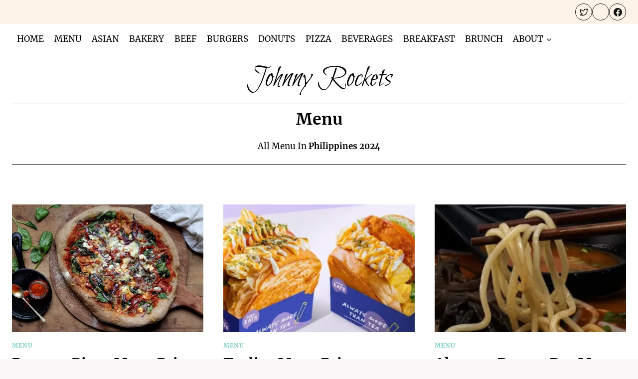

--- FILE ---
content_type: text/html; charset=UTF-8
request_url: https://johnnyrockets.com.ph/menu/page/14/
body_size: 21773
content:
<!doctype html>
<html lang="en-US" prefix="og: https://ogp.me/ns#" class="no-js" itemtype="https://schema.org/Blog" itemscope>
<head>
	<meta charset="UTF-8">
	<meta name="viewport" content="width=device-width, initial-scale=1, minimum-scale=1">
	
<!-- Search Engine Optimization by Rank Math - https://rankmath.com/ -->
<title>Menus in Philippines 2024</title>
<meta name="description" content="All Menu In Philippines 2024"/>
<meta name="robots" content="follow, noindex"/>
<meta property="og:locale" content="en_US" />
<meta property="og:type" content="article" />
<meta property="og:title" content="Menus in Philippines 2024" />
<meta property="og:description" content="All Menu In Philippines 2024" />
<meta property="og:url" content="https://johnnyrockets.com.ph/menu/page/14/" />
<meta property="og:site_name" content="Johnny Rockets" />
<meta name="twitter:card" content="summary_large_image" />
<meta name="twitter:title" content="Menus in Philippines 2024" />
<meta name="twitter:description" content="All Menu In Philippines 2024" />
<meta name="twitter:label1" content="Posts" />
<meta name="twitter:data1" content="793" />
<script type="application/ld+json" class="rank-math-schema">{"@context":"https://schema.org","@graph":[{"@type":"Organization","@id":"https://johnnyrockets.com.ph/#organization","name":"Johnny Rockets Philippines"},{"@type":"WebSite","@id":"https://johnnyrockets.com.ph/#website","url":"https://johnnyrockets.com.ph","name":"Johnny Rockets","publisher":{"@id":"https://johnnyrockets.com.ph/#organization"},"inLanguage":"en-US"},{"@type":"BreadcrumbList","@id":"https://johnnyrockets.com.ph/menu/page/14/#breadcrumb","itemListElement":[{"@type":"ListItem","position":"1","item":{"@id":"https://johnnyrockets.com.ph","name":"Home"}},{"@type":"ListItem","position":"2","item":{"@id":"https://johnnyrockets.com.ph/menu/","name":"Menu"}}]},{"@type":"CollectionPage","@id":"https://johnnyrockets.com.ph/menu/page/14/#webpage","url":"https://johnnyrockets.com.ph/menu/page/14/","name":"Menus in Philippines 2024","isPartOf":{"@id":"https://johnnyrockets.com.ph/#website"},"inLanguage":"en-US","breadcrumb":{"@id":"https://johnnyrockets.com.ph/menu/page/14/#breadcrumb"}}]}</script>
<!-- /Rank Math WordPress SEO plugin -->

<link rel="alternate" type="application/rss+xml" title="Johnny Rockets &raquo; Feed" href="https://johnnyrockets.com.ph/feed/" />
<link rel="alternate" type="application/rss+xml" title="Johnny Rockets &raquo; Comments Feed" href="https://johnnyrockets.com.ph/comments/feed/" />
			<script>document.documentElement.classList.remove( 'no-js' );</script>
			<link rel="alternate" type="application/rss+xml" title="Johnny Rockets &raquo; Menu Category Feed" href="https://johnnyrockets.com.ph/menu/feed/" />
<link rel="alternate" type="application/rss+xml" title="Johnny Rockets &raquo; Stories Feed" href="https://johnnyrockets.com.ph/web-stories/feed/"><style id='wp-img-auto-sizes-contain-inline-css'>
img:is([sizes=auto i],[sizes^="auto," i]){contain-intrinsic-size:3000px 1500px}
/*# sourceURL=wp-img-auto-sizes-contain-inline-css */
</style>
<style id='wp-emoji-styles-inline-css'>

	img.wp-smiley, img.emoji {
		display: inline !important;
		border: none !important;
		box-shadow: none !important;
		height: 1em !important;
		width: 1em !important;
		margin: 0 0.07em !important;
		vertical-align: -0.1em !important;
		background: none !important;
		padding: 0 !important;
	}
/*# sourceURL=wp-emoji-styles-inline-css */
</style>
<style id='wp-block-library-inline-css'>
:root{--wp-block-synced-color:#7a00df;--wp-block-synced-color--rgb:122,0,223;--wp-bound-block-color:var(--wp-block-synced-color);--wp-editor-canvas-background:#ddd;--wp-admin-theme-color:#007cba;--wp-admin-theme-color--rgb:0,124,186;--wp-admin-theme-color-darker-10:#006ba1;--wp-admin-theme-color-darker-10--rgb:0,107,160.5;--wp-admin-theme-color-darker-20:#005a87;--wp-admin-theme-color-darker-20--rgb:0,90,135;--wp-admin-border-width-focus:2px}@media (min-resolution:192dpi){:root{--wp-admin-border-width-focus:1.5px}}.wp-element-button{cursor:pointer}:root .has-very-light-gray-background-color{background-color:#eee}:root .has-very-dark-gray-background-color{background-color:#313131}:root .has-very-light-gray-color{color:#eee}:root .has-very-dark-gray-color{color:#313131}:root .has-vivid-green-cyan-to-vivid-cyan-blue-gradient-background{background:linear-gradient(135deg,#00d084,#0693e3)}:root .has-purple-crush-gradient-background{background:linear-gradient(135deg,#34e2e4,#4721fb 50%,#ab1dfe)}:root .has-hazy-dawn-gradient-background{background:linear-gradient(135deg,#faaca8,#dad0ec)}:root .has-subdued-olive-gradient-background{background:linear-gradient(135deg,#fafae1,#67a671)}:root .has-atomic-cream-gradient-background{background:linear-gradient(135deg,#fdd79a,#004a59)}:root .has-nightshade-gradient-background{background:linear-gradient(135deg,#330968,#31cdcf)}:root .has-midnight-gradient-background{background:linear-gradient(135deg,#020381,#2874fc)}:root{--wp--preset--font-size--normal:16px;--wp--preset--font-size--huge:42px}.has-regular-font-size{font-size:1em}.has-larger-font-size{font-size:2.625em}.has-normal-font-size{font-size:var(--wp--preset--font-size--normal)}.has-huge-font-size{font-size:var(--wp--preset--font-size--huge)}.has-text-align-center{text-align:center}.has-text-align-left{text-align:left}.has-text-align-right{text-align:right}.has-fit-text{white-space:nowrap!important}#end-resizable-editor-section{display:none}.aligncenter{clear:both}.items-justified-left{justify-content:flex-start}.items-justified-center{justify-content:center}.items-justified-right{justify-content:flex-end}.items-justified-space-between{justify-content:space-between}.screen-reader-text{border:0;clip-path:inset(50%);height:1px;margin:-1px;overflow:hidden;padding:0;position:absolute;width:1px;word-wrap:normal!important}.screen-reader-text:focus{background-color:#ddd;clip-path:none;color:#444;display:block;font-size:1em;height:auto;left:5px;line-height:normal;padding:15px 23px 14px;text-decoration:none;top:5px;width:auto;z-index:100000}html :where(.has-border-color){border-style:solid}html :where([style*=border-top-color]){border-top-style:solid}html :where([style*=border-right-color]){border-right-style:solid}html :where([style*=border-bottom-color]){border-bottom-style:solid}html :where([style*=border-left-color]){border-left-style:solid}html :where([style*=border-width]){border-style:solid}html :where([style*=border-top-width]){border-top-style:solid}html :where([style*=border-right-width]){border-right-style:solid}html :where([style*=border-bottom-width]){border-bottom-style:solid}html :where([style*=border-left-width]){border-left-style:solid}html :where(img[class*=wp-image-]){height:auto;max-width:100%}:where(figure){margin:0 0 1em}html :where(.is-position-sticky){--wp-admin--admin-bar--position-offset:var(--wp-admin--admin-bar--height,0px)}@media screen and (max-width:600px){html :where(.is-position-sticky){--wp-admin--admin-bar--position-offset:0px}}

/*# sourceURL=wp-block-library-inline-css */
</style><style id='wp-block-heading-inline-css'>
h1:where(.wp-block-heading).has-background,h2:where(.wp-block-heading).has-background,h3:where(.wp-block-heading).has-background,h4:where(.wp-block-heading).has-background,h5:where(.wp-block-heading).has-background,h6:where(.wp-block-heading).has-background{padding:1.25em 2.375em}h1.has-text-align-left[style*=writing-mode]:where([style*=vertical-lr]),h1.has-text-align-right[style*=writing-mode]:where([style*=vertical-rl]),h2.has-text-align-left[style*=writing-mode]:where([style*=vertical-lr]),h2.has-text-align-right[style*=writing-mode]:where([style*=vertical-rl]),h3.has-text-align-left[style*=writing-mode]:where([style*=vertical-lr]),h3.has-text-align-right[style*=writing-mode]:where([style*=vertical-rl]),h4.has-text-align-left[style*=writing-mode]:where([style*=vertical-lr]),h4.has-text-align-right[style*=writing-mode]:where([style*=vertical-rl]),h5.has-text-align-left[style*=writing-mode]:where([style*=vertical-lr]),h5.has-text-align-right[style*=writing-mode]:where([style*=vertical-rl]),h6.has-text-align-left[style*=writing-mode]:where([style*=vertical-lr]),h6.has-text-align-right[style*=writing-mode]:where([style*=vertical-rl]){rotate:180deg}
/*# sourceURL=https://johnnyrockets.com.ph/wp-includes/blocks/heading/style.min.css */
</style>
<style id='wp-block-image-inline-css'>
.wp-block-image>a,.wp-block-image>figure>a{display:inline-block}.wp-block-image img{box-sizing:border-box;height:auto;max-width:100%;vertical-align:bottom}@media not (prefers-reduced-motion){.wp-block-image img.hide{visibility:hidden}.wp-block-image img.show{animation:show-content-image .4s}}.wp-block-image[style*=border-radius] img,.wp-block-image[style*=border-radius]>a{border-radius:inherit}.wp-block-image.has-custom-border img{box-sizing:border-box}.wp-block-image.aligncenter{text-align:center}.wp-block-image.alignfull>a,.wp-block-image.alignwide>a{width:100%}.wp-block-image.alignfull img,.wp-block-image.alignwide img{height:auto;width:100%}.wp-block-image .aligncenter,.wp-block-image .alignleft,.wp-block-image .alignright,.wp-block-image.aligncenter,.wp-block-image.alignleft,.wp-block-image.alignright{display:table}.wp-block-image .aligncenter>figcaption,.wp-block-image .alignleft>figcaption,.wp-block-image .alignright>figcaption,.wp-block-image.aligncenter>figcaption,.wp-block-image.alignleft>figcaption,.wp-block-image.alignright>figcaption{caption-side:bottom;display:table-caption}.wp-block-image .alignleft{float:left;margin:.5em 1em .5em 0}.wp-block-image .alignright{float:right;margin:.5em 0 .5em 1em}.wp-block-image .aligncenter{margin-left:auto;margin-right:auto}.wp-block-image :where(figcaption){margin-bottom:1em;margin-top:.5em}.wp-block-image.is-style-circle-mask img{border-radius:9999px}@supports ((-webkit-mask-image:none) or (mask-image:none)) or (-webkit-mask-image:none){.wp-block-image.is-style-circle-mask img{border-radius:0;-webkit-mask-image:url('data:image/svg+xml;utf8,<svg viewBox="0 0 100 100" xmlns="http://www.w3.org/2000/svg"><circle cx="50" cy="50" r="50"/></svg>');mask-image:url('data:image/svg+xml;utf8,<svg viewBox="0 0 100 100" xmlns="http://www.w3.org/2000/svg"><circle cx="50" cy="50" r="50"/></svg>');mask-mode:alpha;-webkit-mask-position:center;mask-position:center;-webkit-mask-repeat:no-repeat;mask-repeat:no-repeat;-webkit-mask-size:contain;mask-size:contain}}:root :where(.wp-block-image.is-style-rounded img,.wp-block-image .is-style-rounded img){border-radius:9999px}.wp-block-image figure{margin:0}.wp-lightbox-container{display:flex;flex-direction:column;position:relative}.wp-lightbox-container img{cursor:zoom-in}.wp-lightbox-container img:hover+button{opacity:1}.wp-lightbox-container button{align-items:center;backdrop-filter:blur(16px) saturate(180%);background-color:#5a5a5a40;border:none;border-radius:4px;cursor:zoom-in;display:flex;height:20px;justify-content:center;opacity:0;padding:0;position:absolute;right:16px;text-align:center;top:16px;width:20px;z-index:100}@media not (prefers-reduced-motion){.wp-lightbox-container button{transition:opacity .2s ease}}.wp-lightbox-container button:focus-visible{outline:3px auto #5a5a5a40;outline:3px auto -webkit-focus-ring-color;outline-offset:3px}.wp-lightbox-container button:hover{cursor:pointer;opacity:1}.wp-lightbox-container button:focus{opacity:1}.wp-lightbox-container button:focus,.wp-lightbox-container button:hover,.wp-lightbox-container button:not(:hover):not(:active):not(.has-background){background-color:#5a5a5a40;border:none}.wp-lightbox-overlay{box-sizing:border-box;cursor:zoom-out;height:100vh;left:0;overflow:hidden;position:fixed;top:0;visibility:hidden;width:100%;z-index:100000}.wp-lightbox-overlay .close-button{align-items:center;cursor:pointer;display:flex;justify-content:center;min-height:40px;min-width:40px;padding:0;position:absolute;right:calc(env(safe-area-inset-right) + 16px);top:calc(env(safe-area-inset-top) + 16px);z-index:5000000}.wp-lightbox-overlay .close-button:focus,.wp-lightbox-overlay .close-button:hover,.wp-lightbox-overlay .close-button:not(:hover):not(:active):not(.has-background){background:none;border:none}.wp-lightbox-overlay .lightbox-image-container{height:var(--wp--lightbox-container-height);left:50%;overflow:hidden;position:absolute;top:50%;transform:translate(-50%,-50%);transform-origin:top left;width:var(--wp--lightbox-container-width);z-index:9999999999}.wp-lightbox-overlay .wp-block-image{align-items:center;box-sizing:border-box;display:flex;height:100%;justify-content:center;margin:0;position:relative;transform-origin:0 0;width:100%;z-index:3000000}.wp-lightbox-overlay .wp-block-image img{height:var(--wp--lightbox-image-height);min-height:var(--wp--lightbox-image-height);min-width:var(--wp--lightbox-image-width);width:var(--wp--lightbox-image-width)}.wp-lightbox-overlay .wp-block-image figcaption{display:none}.wp-lightbox-overlay button{background:none;border:none}.wp-lightbox-overlay .scrim{background-color:#fff;height:100%;opacity:.9;position:absolute;width:100%;z-index:2000000}.wp-lightbox-overlay.active{visibility:visible}@media not (prefers-reduced-motion){.wp-lightbox-overlay.active{animation:turn-on-visibility .25s both}.wp-lightbox-overlay.active img{animation:turn-on-visibility .35s both}.wp-lightbox-overlay.show-closing-animation:not(.active){animation:turn-off-visibility .35s both}.wp-lightbox-overlay.show-closing-animation:not(.active) img{animation:turn-off-visibility .25s both}.wp-lightbox-overlay.zoom.active{animation:none;opacity:1;visibility:visible}.wp-lightbox-overlay.zoom.active .lightbox-image-container{animation:lightbox-zoom-in .4s}.wp-lightbox-overlay.zoom.active .lightbox-image-container img{animation:none}.wp-lightbox-overlay.zoom.active .scrim{animation:turn-on-visibility .4s forwards}.wp-lightbox-overlay.zoom.show-closing-animation:not(.active){animation:none}.wp-lightbox-overlay.zoom.show-closing-animation:not(.active) .lightbox-image-container{animation:lightbox-zoom-out .4s}.wp-lightbox-overlay.zoom.show-closing-animation:not(.active) .lightbox-image-container img{animation:none}.wp-lightbox-overlay.zoom.show-closing-animation:not(.active) .scrim{animation:turn-off-visibility .4s forwards}}@keyframes show-content-image{0%{visibility:hidden}99%{visibility:hidden}to{visibility:visible}}@keyframes turn-on-visibility{0%{opacity:0}to{opacity:1}}@keyframes turn-off-visibility{0%{opacity:1;visibility:visible}99%{opacity:0;visibility:visible}to{opacity:0;visibility:hidden}}@keyframes lightbox-zoom-in{0%{transform:translate(calc((-100vw + var(--wp--lightbox-scrollbar-width))/2 + var(--wp--lightbox-initial-left-position)),calc(-50vh + var(--wp--lightbox-initial-top-position))) scale(var(--wp--lightbox-scale))}to{transform:translate(-50%,-50%) scale(1)}}@keyframes lightbox-zoom-out{0%{transform:translate(-50%,-50%) scale(1);visibility:visible}99%{visibility:visible}to{transform:translate(calc((-100vw + var(--wp--lightbox-scrollbar-width))/2 + var(--wp--lightbox-initial-left-position)),calc(-50vh + var(--wp--lightbox-initial-top-position))) scale(var(--wp--lightbox-scale));visibility:hidden}}
/*# sourceURL=https://johnnyrockets.com.ph/wp-includes/blocks/image/style.min.css */
</style>
<style id='wp-block-paragraph-inline-css'>
.is-small-text{font-size:.875em}.is-regular-text{font-size:1em}.is-large-text{font-size:2.25em}.is-larger-text{font-size:3em}.has-drop-cap:not(:focus):first-letter{float:left;font-size:8.4em;font-style:normal;font-weight:100;line-height:.68;margin:.05em .1em 0 0;text-transform:uppercase}body.rtl .has-drop-cap:not(:focus):first-letter{float:none;margin-left:.1em}p.has-drop-cap.has-background{overflow:hidden}:root :where(p.has-background){padding:1.25em 2.375em}:where(p.has-text-color:not(.has-link-color)) a{color:inherit}p.has-text-align-left[style*="writing-mode:vertical-lr"],p.has-text-align-right[style*="writing-mode:vertical-rl"]{rotate:180deg}
/*# sourceURL=https://johnnyrockets.com.ph/wp-includes/blocks/paragraph/style.min.css */
</style>
<style id='wp-block-table-inline-css'>
.wp-block-table{overflow-x:auto}.wp-block-table table{border-collapse:collapse;width:100%}.wp-block-table thead{border-bottom:3px solid}.wp-block-table tfoot{border-top:3px solid}.wp-block-table td,.wp-block-table th{border:1px solid;padding:.5em}.wp-block-table .has-fixed-layout{table-layout:fixed;width:100%}.wp-block-table .has-fixed-layout td,.wp-block-table .has-fixed-layout th{word-break:break-word}.wp-block-table.aligncenter,.wp-block-table.alignleft,.wp-block-table.alignright{display:table;width:auto}.wp-block-table.aligncenter td,.wp-block-table.aligncenter th,.wp-block-table.alignleft td,.wp-block-table.alignleft th,.wp-block-table.alignright td,.wp-block-table.alignright th{word-break:break-word}.wp-block-table .has-subtle-light-gray-background-color{background-color:#f3f4f5}.wp-block-table .has-subtle-pale-green-background-color{background-color:#e9fbe5}.wp-block-table .has-subtle-pale-blue-background-color{background-color:#e7f5fe}.wp-block-table .has-subtle-pale-pink-background-color{background-color:#fcf0ef}.wp-block-table.is-style-stripes{background-color:initial;border-collapse:inherit;border-spacing:0}.wp-block-table.is-style-stripes tbody tr:nth-child(odd){background-color:#f0f0f0}.wp-block-table.is-style-stripes.has-subtle-light-gray-background-color tbody tr:nth-child(odd){background-color:#f3f4f5}.wp-block-table.is-style-stripes.has-subtle-pale-green-background-color tbody tr:nth-child(odd){background-color:#e9fbe5}.wp-block-table.is-style-stripes.has-subtle-pale-blue-background-color tbody tr:nth-child(odd){background-color:#e7f5fe}.wp-block-table.is-style-stripes.has-subtle-pale-pink-background-color tbody tr:nth-child(odd){background-color:#fcf0ef}.wp-block-table.is-style-stripes td,.wp-block-table.is-style-stripes th{border-color:#0000}.wp-block-table.is-style-stripes{border-bottom:1px solid #f0f0f0}.wp-block-table .has-border-color td,.wp-block-table .has-border-color th,.wp-block-table .has-border-color tr,.wp-block-table .has-border-color>*{border-color:inherit}.wp-block-table table[style*=border-top-color] tr:first-child,.wp-block-table table[style*=border-top-color] tr:first-child td,.wp-block-table table[style*=border-top-color] tr:first-child th,.wp-block-table table[style*=border-top-color]>*,.wp-block-table table[style*=border-top-color]>* td,.wp-block-table table[style*=border-top-color]>* th{border-top-color:inherit}.wp-block-table table[style*=border-top-color] tr:not(:first-child){border-top-color:initial}.wp-block-table table[style*=border-right-color] td:last-child,.wp-block-table table[style*=border-right-color] th,.wp-block-table table[style*=border-right-color] tr,.wp-block-table table[style*=border-right-color]>*{border-right-color:inherit}.wp-block-table table[style*=border-bottom-color] tr:last-child,.wp-block-table table[style*=border-bottom-color] tr:last-child td,.wp-block-table table[style*=border-bottom-color] tr:last-child th,.wp-block-table table[style*=border-bottom-color]>*,.wp-block-table table[style*=border-bottom-color]>* td,.wp-block-table table[style*=border-bottom-color]>* th{border-bottom-color:inherit}.wp-block-table table[style*=border-bottom-color] tr:not(:last-child){border-bottom-color:initial}.wp-block-table table[style*=border-left-color] td:first-child,.wp-block-table table[style*=border-left-color] th,.wp-block-table table[style*=border-left-color] tr,.wp-block-table table[style*=border-left-color]>*{border-left-color:inherit}.wp-block-table table[style*=border-style] td,.wp-block-table table[style*=border-style] th,.wp-block-table table[style*=border-style] tr,.wp-block-table table[style*=border-style]>*{border-style:inherit}.wp-block-table table[style*=border-width] td,.wp-block-table table[style*=border-width] th,.wp-block-table table[style*=border-width] tr,.wp-block-table table[style*=border-width]>*{border-style:inherit;border-width:inherit}
/*# sourceURL=https://johnnyrockets.com.ph/wp-includes/blocks/table/style.min.css */
</style>
<style id='global-styles-inline-css'>
:root{--wp--preset--aspect-ratio--square: 1;--wp--preset--aspect-ratio--4-3: 4/3;--wp--preset--aspect-ratio--3-4: 3/4;--wp--preset--aspect-ratio--3-2: 3/2;--wp--preset--aspect-ratio--2-3: 2/3;--wp--preset--aspect-ratio--16-9: 16/9;--wp--preset--aspect-ratio--9-16: 9/16;--wp--preset--color--black: #000000;--wp--preset--color--cyan-bluish-gray: #abb8c3;--wp--preset--color--white: #ffffff;--wp--preset--color--pale-pink: #f78da7;--wp--preset--color--vivid-red: #cf2e2e;--wp--preset--color--luminous-vivid-orange: #ff6900;--wp--preset--color--luminous-vivid-amber: #fcb900;--wp--preset--color--light-green-cyan: #7bdcb5;--wp--preset--color--vivid-green-cyan: #00d084;--wp--preset--color--pale-cyan-blue: #8ed1fc;--wp--preset--color--vivid-cyan-blue: #0693e3;--wp--preset--color--vivid-purple: #9b51e0;--wp--preset--color--theme-palette-1: var(--global-palette1);--wp--preset--color--theme-palette-2: var(--global-palette2);--wp--preset--color--theme-palette-3: var(--global-palette3);--wp--preset--color--theme-palette-4: var(--global-palette4);--wp--preset--color--theme-palette-5: var(--global-palette5);--wp--preset--color--theme-palette-6: var(--global-palette6);--wp--preset--color--theme-palette-7: var(--global-palette7);--wp--preset--color--theme-palette-8: var(--global-palette8);--wp--preset--color--theme-palette-9: var(--global-palette9);--wp--preset--gradient--vivid-cyan-blue-to-vivid-purple: linear-gradient(135deg,rgb(6,147,227) 0%,rgb(155,81,224) 100%);--wp--preset--gradient--light-green-cyan-to-vivid-green-cyan: linear-gradient(135deg,rgb(122,220,180) 0%,rgb(0,208,130) 100%);--wp--preset--gradient--luminous-vivid-amber-to-luminous-vivid-orange: linear-gradient(135deg,rgb(252,185,0) 0%,rgb(255,105,0) 100%);--wp--preset--gradient--luminous-vivid-orange-to-vivid-red: linear-gradient(135deg,rgb(255,105,0) 0%,rgb(207,46,46) 100%);--wp--preset--gradient--very-light-gray-to-cyan-bluish-gray: linear-gradient(135deg,rgb(238,238,238) 0%,rgb(169,184,195) 100%);--wp--preset--gradient--cool-to-warm-spectrum: linear-gradient(135deg,rgb(74,234,220) 0%,rgb(151,120,209) 20%,rgb(207,42,186) 40%,rgb(238,44,130) 60%,rgb(251,105,98) 80%,rgb(254,248,76) 100%);--wp--preset--gradient--blush-light-purple: linear-gradient(135deg,rgb(255,206,236) 0%,rgb(152,150,240) 100%);--wp--preset--gradient--blush-bordeaux: linear-gradient(135deg,rgb(254,205,165) 0%,rgb(254,45,45) 50%,rgb(107,0,62) 100%);--wp--preset--gradient--luminous-dusk: linear-gradient(135deg,rgb(255,203,112) 0%,rgb(199,81,192) 50%,rgb(65,88,208) 100%);--wp--preset--gradient--pale-ocean: linear-gradient(135deg,rgb(255,245,203) 0%,rgb(182,227,212) 50%,rgb(51,167,181) 100%);--wp--preset--gradient--electric-grass: linear-gradient(135deg,rgb(202,248,128) 0%,rgb(113,206,126) 100%);--wp--preset--gradient--midnight: linear-gradient(135deg,rgb(2,3,129) 0%,rgb(40,116,252) 100%);--wp--preset--font-size--small: var(--global-font-size-small);--wp--preset--font-size--medium: var(--global-font-size-medium);--wp--preset--font-size--large: var(--global-font-size-large);--wp--preset--font-size--x-large: 42px;--wp--preset--font-size--larger: var(--global-font-size-larger);--wp--preset--font-size--xxlarge: var(--global-font-size-xxlarge);--wp--preset--spacing--20: 0.44rem;--wp--preset--spacing--30: 0.67rem;--wp--preset--spacing--40: 1rem;--wp--preset--spacing--50: 1.5rem;--wp--preset--spacing--60: 2.25rem;--wp--preset--spacing--70: 3.38rem;--wp--preset--spacing--80: 5.06rem;--wp--preset--shadow--natural: 6px 6px 9px rgba(0, 0, 0, 0.2);--wp--preset--shadow--deep: 12px 12px 50px rgba(0, 0, 0, 0.4);--wp--preset--shadow--sharp: 6px 6px 0px rgba(0, 0, 0, 0.2);--wp--preset--shadow--outlined: 6px 6px 0px -3px rgb(255, 255, 255), 6px 6px rgb(0, 0, 0);--wp--preset--shadow--crisp: 6px 6px 0px rgb(0, 0, 0);}:where(.is-layout-flex){gap: 0.5em;}:where(.is-layout-grid){gap: 0.5em;}body .is-layout-flex{display: flex;}.is-layout-flex{flex-wrap: wrap;align-items: center;}.is-layout-flex > :is(*, div){margin: 0;}body .is-layout-grid{display: grid;}.is-layout-grid > :is(*, div){margin: 0;}:where(.wp-block-columns.is-layout-flex){gap: 2em;}:where(.wp-block-columns.is-layout-grid){gap: 2em;}:where(.wp-block-post-template.is-layout-flex){gap: 1.25em;}:where(.wp-block-post-template.is-layout-grid){gap: 1.25em;}.has-black-color{color: var(--wp--preset--color--black) !important;}.has-cyan-bluish-gray-color{color: var(--wp--preset--color--cyan-bluish-gray) !important;}.has-white-color{color: var(--wp--preset--color--white) !important;}.has-pale-pink-color{color: var(--wp--preset--color--pale-pink) !important;}.has-vivid-red-color{color: var(--wp--preset--color--vivid-red) !important;}.has-luminous-vivid-orange-color{color: var(--wp--preset--color--luminous-vivid-orange) !important;}.has-luminous-vivid-amber-color{color: var(--wp--preset--color--luminous-vivid-amber) !important;}.has-light-green-cyan-color{color: var(--wp--preset--color--light-green-cyan) !important;}.has-vivid-green-cyan-color{color: var(--wp--preset--color--vivid-green-cyan) !important;}.has-pale-cyan-blue-color{color: var(--wp--preset--color--pale-cyan-blue) !important;}.has-vivid-cyan-blue-color{color: var(--wp--preset--color--vivid-cyan-blue) !important;}.has-vivid-purple-color{color: var(--wp--preset--color--vivid-purple) !important;}.has-black-background-color{background-color: var(--wp--preset--color--black) !important;}.has-cyan-bluish-gray-background-color{background-color: var(--wp--preset--color--cyan-bluish-gray) !important;}.has-white-background-color{background-color: var(--wp--preset--color--white) !important;}.has-pale-pink-background-color{background-color: var(--wp--preset--color--pale-pink) !important;}.has-vivid-red-background-color{background-color: var(--wp--preset--color--vivid-red) !important;}.has-luminous-vivid-orange-background-color{background-color: var(--wp--preset--color--luminous-vivid-orange) !important;}.has-luminous-vivid-amber-background-color{background-color: var(--wp--preset--color--luminous-vivid-amber) !important;}.has-light-green-cyan-background-color{background-color: var(--wp--preset--color--light-green-cyan) !important;}.has-vivid-green-cyan-background-color{background-color: var(--wp--preset--color--vivid-green-cyan) !important;}.has-pale-cyan-blue-background-color{background-color: var(--wp--preset--color--pale-cyan-blue) !important;}.has-vivid-cyan-blue-background-color{background-color: var(--wp--preset--color--vivid-cyan-blue) !important;}.has-vivid-purple-background-color{background-color: var(--wp--preset--color--vivid-purple) !important;}.has-black-border-color{border-color: var(--wp--preset--color--black) !important;}.has-cyan-bluish-gray-border-color{border-color: var(--wp--preset--color--cyan-bluish-gray) !important;}.has-white-border-color{border-color: var(--wp--preset--color--white) !important;}.has-pale-pink-border-color{border-color: var(--wp--preset--color--pale-pink) !important;}.has-vivid-red-border-color{border-color: var(--wp--preset--color--vivid-red) !important;}.has-luminous-vivid-orange-border-color{border-color: var(--wp--preset--color--luminous-vivid-orange) !important;}.has-luminous-vivid-amber-border-color{border-color: var(--wp--preset--color--luminous-vivid-amber) !important;}.has-light-green-cyan-border-color{border-color: var(--wp--preset--color--light-green-cyan) !important;}.has-vivid-green-cyan-border-color{border-color: var(--wp--preset--color--vivid-green-cyan) !important;}.has-pale-cyan-blue-border-color{border-color: var(--wp--preset--color--pale-cyan-blue) !important;}.has-vivid-cyan-blue-border-color{border-color: var(--wp--preset--color--vivid-cyan-blue) !important;}.has-vivid-purple-border-color{border-color: var(--wp--preset--color--vivid-purple) !important;}.has-vivid-cyan-blue-to-vivid-purple-gradient-background{background: var(--wp--preset--gradient--vivid-cyan-blue-to-vivid-purple) !important;}.has-light-green-cyan-to-vivid-green-cyan-gradient-background{background: var(--wp--preset--gradient--light-green-cyan-to-vivid-green-cyan) !important;}.has-luminous-vivid-amber-to-luminous-vivid-orange-gradient-background{background: var(--wp--preset--gradient--luminous-vivid-amber-to-luminous-vivid-orange) !important;}.has-luminous-vivid-orange-to-vivid-red-gradient-background{background: var(--wp--preset--gradient--luminous-vivid-orange-to-vivid-red) !important;}.has-very-light-gray-to-cyan-bluish-gray-gradient-background{background: var(--wp--preset--gradient--very-light-gray-to-cyan-bluish-gray) !important;}.has-cool-to-warm-spectrum-gradient-background{background: var(--wp--preset--gradient--cool-to-warm-spectrum) !important;}.has-blush-light-purple-gradient-background{background: var(--wp--preset--gradient--blush-light-purple) !important;}.has-blush-bordeaux-gradient-background{background: var(--wp--preset--gradient--blush-bordeaux) !important;}.has-luminous-dusk-gradient-background{background: var(--wp--preset--gradient--luminous-dusk) !important;}.has-pale-ocean-gradient-background{background: var(--wp--preset--gradient--pale-ocean) !important;}.has-electric-grass-gradient-background{background: var(--wp--preset--gradient--electric-grass) !important;}.has-midnight-gradient-background{background: var(--wp--preset--gradient--midnight) !important;}.has-small-font-size{font-size: var(--wp--preset--font-size--small) !important;}.has-medium-font-size{font-size: var(--wp--preset--font-size--medium) !important;}.has-large-font-size{font-size: var(--wp--preset--font-size--large) !important;}.has-x-large-font-size{font-size: var(--wp--preset--font-size--x-large) !important;}
/*# sourceURL=global-styles-inline-css */
</style>

<style id='classic-theme-styles-inline-css'>
/*! This file is auto-generated */
.wp-block-button__link{color:#fff;background-color:#32373c;border-radius:9999px;box-shadow:none;text-decoration:none;padding:calc(.667em + 2px) calc(1.333em + 2px);font-size:1.125em}.wp-block-file__button{background:#32373c;color:#fff;text-decoration:none}
/*# sourceURL=/wp-includes/css/classic-themes.min.css */
</style>
<link rel='stylesheet' id='kadence-global-css' href='https://johnnyrockets.com.ph/wp-content/themes/kadence/assets/css/global.min.css?ver=1.2.28' media='all' />
<style id='kadence-global-inline-css'>
/* Kadence Base CSS */
:root{--global-palette1:#7ACFC4;--global-palette2:#044355;--global-palette3:#000000;--global-palette4:#010101;--global-palette5:#111111;--global-palette6:#282828;--global-palette7:#F5ECE5;--global-palette8:#F9F7F7;--global-palette9:#ffffff;--global-palette9rgb:255, 255, 255;--global-palette-highlight:var(--global-palette1);--global-palette-highlight-alt:var(--global-palette2);--global-palette-highlight-alt2:var(--global-palette9);--global-palette-btn-bg:var(--global-palette1);--global-palette-btn-bg-hover:var(--global-palette2);--global-palette-btn:#ffffff;--global-palette-btn-hover:#ffffff;--global-body-font-family:Merriweather, var(--global-fallback-font);--global-heading-font-family:inherit;--global-primary-nav-font-family:inherit;--global-fallback-font:sans-serif;--global-display-fallback-font:sans-serif;--global-content-width:1290px;--global-content-wide-width:calc(1290px + 230px);--global-content-narrow-width:842px;--global-content-edge-padding:1.5rem;--global-content-boxed-padding:2rem;--global-calc-content-width:calc(1290px - var(--global-content-edge-padding) - var(--global-content-edge-padding) );--wp--style--global--content-size:var(--global-calc-content-width);}.wp-site-blocks{--global-vw:calc( 100vw - ( 0.5 * var(--scrollbar-offset)));}body{background:var(--global-palette8);}body, input, select, optgroup, textarea{font-style:normal;font-weight:normal;font-size:17px;line-height:1.6;font-family:var(--global-body-font-family);color:var(--global-palette4);}.content-bg, body.content-style-unboxed .site{background:var(--global-palette9);}h1,h2,h3,h4,h5,h6{font-family:var(--global-heading-font-family);}h1{font-weight:700;font-size:32px;line-height:1.5;color:var(--global-palette3);}h2{font-style:normal;font-weight:700;font-size:28px;line-height:1.5;color:var(--global-palette3);}h3{font-weight:700;font-size:24px;line-height:1.5;color:var(--global-palette3);}h4{font-weight:700;font-size:22px;line-height:1.5;color:var(--global-palette4);}h5{font-weight:700;font-size:20px;line-height:1.5;color:var(--global-palette4);}h6{font-weight:700;font-size:18px;line-height:1.5;color:var(--global-palette5);}.entry-hero .kadence-breadcrumbs{max-width:1290px;}.site-container, .site-header-row-layout-contained, .site-footer-row-layout-contained, .entry-hero-layout-contained, .comments-area, .alignfull > .wp-block-cover__inner-container, .alignwide > .wp-block-cover__inner-container{max-width:var(--global-content-width);}.content-width-narrow .content-container.site-container, .content-width-narrow .hero-container.site-container{max-width:var(--global-content-narrow-width);}@media all and (min-width: 1520px){.wp-site-blocks .content-container  .alignwide{margin-left:-115px;margin-right:-115px;width:unset;max-width:unset;}}@media all and (min-width: 1102px){.content-width-narrow .wp-site-blocks .content-container .alignwide{margin-left:-130px;margin-right:-130px;width:unset;max-width:unset;}}.content-style-boxed .wp-site-blocks .entry-content .alignwide{margin-left:calc( -1 * var( --global-content-boxed-padding ) );margin-right:calc( -1 * var( --global-content-boxed-padding ) );}.content-area{margin-top:5rem;margin-bottom:5rem;}@media all and (max-width: 1024px){.content-area{margin-top:3rem;margin-bottom:3rem;}}@media all and (max-width: 767px){.content-area{margin-top:2rem;margin-bottom:2rem;}}@media all and (max-width: 1024px){:root{--global-content-boxed-padding:2rem;}}@media all and (max-width: 767px){:root{--global-content-boxed-padding:1.5rem;}}.entry-content-wrap{padding:2rem;}@media all and (max-width: 1024px){.entry-content-wrap{padding:2rem;}}@media all and (max-width: 767px){.entry-content-wrap{padding:1.5rem;}}.entry.single-entry{box-shadow:0px 15px 15px -10px rgba(0,0,0,0.05);}.entry.loop-entry{box-shadow:0px 15px 15px -10px rgba(0,0,0,0.05);}.loop-entry .entry-content-wrap{padding:2rem;}@media all and (max-width: 1024px){.loop-entry .entry-content-wrap{padding:2rem;}}@media all and (max-width: 767px){.loop-entry .entry-content-wrap{padding:1.5rem;}}.has-sidebar:not(.has-left-sidebar) .content-container{grid-template-columns:1fr 27%;}.has-sidebar.has-left-sidebar .content-container{grid-template-columns:27% 1fr;}button, .button, .wp-block-button__link, input[type="button"], input[type="reset"], input[type="submit"], .fl-button, .elementor-button-wrapper .elementor-button, .wc-block-components-checkout-place-order-button, .wc-block-cart__submit{box-shadow:0px 0px 0px -7px rgba(0,0,0,0);}button:hover, button:focus, button:active, .button:hover, .button:focus, .button:active, .wp-block-button__link:hover, .wp-block-button__link:focus, .wp-block-button__link:active, input[type="button"]:hover, input[type="button"]:focus, input[type="button"]:active, input[type="reset"]:hover, input[type="reset"]:focus, input[type="reset"]:active, input[type="submit"]:hover, input[type="submit"]:focus, input[type="submit"]:active, .elementor-button-wrapper .elementor-button:hover, .elementor-button-wrapper .elementor-button:focus, .elementor-button-wrapper .elementor-button:active, .wc-block-cart__submit:hover{box-shadow:0px 15px 25px -7px rgba(0,0,0,0.1);}.kb-button.kb-btn-global-outline.kb-btn-global-inherit{padding-top:calc(px - 2px);padding-right:calc(px - 2px);padding-bottom:calc(px - 2px);padding-left:calc(px - 2px);}@media all and (min-width: 1025px){.transparent-header .entry-hero .entry-hero-container-inner{padding-top:calc(48px + 60px + 100px);}}@media all and (max-width: 1024px){.mobile-transparent-header .entry-hero .entry-hero-container-inner{padding-top:60px;}}@media all and (max-width: 767px){.mobile-transparent-header .entry-hero .entry-hero-container-inner{padding-top:60px;}}.wp-site-blocks .entry-hero-container-inner{background:var(--global-palette9);}#kt-scroll-up-reader, #kt-scroll-up{border-radius:0px 0px 0px 0px;bottom:50px;font-size:1.2em;padding:0.4em 0.4em 0.4em 0.4em;}#kt-scroll-up-reader.scroll-up-side-right, #kt-scroll-up.scroll-up-side-right{right:30px;}#kt-scroll-up-reader.scroll-up-side-left, #kt-scroll-up.scroll-up-side-left{left:30px;}.post-archive-hero-section .entry-hero-container-inner{border-top:1px solid var(--global-palette6);border-bottom:1px solid var(--global-palette6);}.entry-hero.post-archive-hero-section .entry-header{min-height:120px;}
/* Kadence Header CSS */
@media all and (max-width: 1024px){.mobile-transparent-header #masthead{position:absolute;left:0px;right:0px;z-index:100;}.kadence-scrollbar-fixer.mobile-transparent-header #masthead{right:var(--scrollbar-offset,0);}.mobile-transparent-header #masthead, .mobile-transparent-header .site-top-header-wrap .site-header-row-container-inner, .mobile-transparent-header .site-main-header-wrap .site-header-row-container-inner, .mobile-transparent-header .site-bottom-header-wrap .site-header-row-container-inner{background:transparent;}.site-header-row-tablet-layout-fullwidth, .site-header-row-tablet-layout-standard{padding:0px;}}@media all and (min-width: 1025px){.transparent-header #masthead{position:absolute;left:0px;right:0px;z-index:100;}.transparent-header.kadence-scrollbar-fixer #masthead{right:var(--scrollbar-offset,0);}.transparent-header #masthead, .transparent-header .site-top-header-wrap .site-header-row-container-inner, .transparent-header .site-main-header-wrap .site-header-row-container-inner, .transparent-header .site-bottom-header-wrap .site-header-row-container-inner{background:transparent;}}.site-branding{padding:0px 0px 0px 0px;}.site-branding .site-title{font-style:normal;font-weight:normal;font-size:60px;line-height:1.2;font-family:'Bilbo Swash Caps', var(--global-fallback-font);color:var(--global-palette3);}@media all and (max-width: 1024px){.site-branding .site-title{font-size:35px;}}@media all and (max-width: 767px){.site-branding .site-title{font-size:20px;}}#masthead, #masthead .kadence-sticky-header.item-is-fixed:not(.item-at-start):not(.site-header-row-container):not(.site-main-header-wrap), #masthead .kadence-sticky-header.item-is-fixed:not(.item-at-start) > .site-header-row-container-inner{background:var(--global-palette9);}.site-main-header-inner-wrap{min-height:60px;}.site-top-header-wrap .site-header-row-container-inner{background:rgba(228,123,2,0.09);}.site-top-header-inner-wrap{min-height:48px;}.site-bottom-header-inner-wrap{min-height:100px;}.header-navigation[class*="header-navigation-style-underline"] .header-menu-container.primary-menu-container>ul>li>a:after{width:calc( 100% - 1.2em);}.main-navigation .primary-menu-container > ul > li.menu-item > a{padding-left:calc(1.2em / 2);padding-right:calc(1.2em / 2);padding-top:0.6em;padding-bottom:0.6em;color:var(--global-palette4);}.main-navigation .primary-menu-container > ul > li.menu-item .dropdown-nav-special-toggle{right:calc(1.2em / 2);}.main-navigation .primary-menu-container > ul li.menu-item > a{font-style:normal;font-weight:normal;text-transform:uppercase;}.main-navigation .primary-menu-container > ul > li.menu-item > a:hover{color:var(--global-palette-highlight);}.main-navigation .primary-menu-container > ul > li.menu-item.current-menu-item > a{color:var(--global-palette3);}.header-navigation .header-menu-container ul ul.sub-menu, .header-navigation .header-menu-container ul ul.submenu{background:var(--global-palette3);box-shadow:0px 2px 13px 0px rgba(0,0,0,0.1);}.header-navigation .header-menu-container ul ul li.menu-item, .header-menu-container ul.menu > li.kadence-menu-mega-enabled > ul > li.menu-item > a{border-bottom:1px solid rgba(255,255,255,0.1);}.header-navigation .header-menu-container ul ul li.menu-item > a{width:200px;padding-top:1em;padding-bottom:1em;color:var(--global-palette8);font-size:12px;}.header-navigation .header-menu-container ul ul li.menu-item > a:hover{color:var(--global-palette9);background:var(--global-palette1);}.header-navigation .header-menu-container ul ul li.menu-item.current-menu-item > a{color:var(--global-palette9);background:var(--global-palette4);}.mobile-toggle-open-container .menu-toggle-open, .mobile-toggle-open-container .menu-toggle-open:focus{color:var(--global-palette5);padding:0.4em 0.6em 0.4em 0.6em;font-size:14px;}.mobile-toggle-open-container .menu-toggle-open.menu-toggle-style-bordered{border:1px solid currentColor;}.mobile-toggle-open-container .menu-toggle-open .menu-toggle-icon{font-size:24px;}.mobile-toggle-open-container .menu-toggle-open:hover, .mobile-toggle-open-container .menu-toggle-open:focus-visible{color:var(--global-palette-highlight);}.mobile-navigation ul li{font-size:14px;}.mobile-navigation ul li a{padding-top:1em;padding-bottom:1em;}.mobile-navigation ul li > a, .mobile-navigation ul li.menu-item-has-children > .drawer-nav-drop-wrap{color:var(--global-palette3);}.mobile-navigation ul li > a:hover, .mobile-navigation ul li.menu-item-has-children > .drawer-nav-drop-wrap:hover{color:var(--global-palette3);}.mobile-navigation ul li.current-menu-item > a, .mobile-navigation ul li.current-menu-item.menu-item-has-children > .drawer-nav-drop-wrap{color:var(--global-palette-highlight);}.mobile-navigation ul li.menu-item-has-children .drawer-nav-drop-wrap, .mobile-navigation ul li:not(.menu-item-has-children) a{border-bottom:1px solid var(--global-palette6);}.mobile-navigation:not(.drawer-navigation-parent-toggle-true) ul li.menu-item-has-children .drawer-nav-drop-wrap button{border-left:1px solid var(--global-palette6);}#mobile-drawer .drawer-inner, #mobile-drawer.popup-drawer-layout-fullwidth.popup-drawer-animation-slice .pop-portion-bg, #mobile-drawer.popup-drawer-layout-fullwidth.popup-drawer-animation-slice.pop-animated.show-drawer .drawer-inner{background:var(--global-palette9);}#mobile-drawer .drawer-header .drawer-toggle{padding:0.6em 0.15em 0.6em 0.15em;font-size:24px;}#mobile-drawer .drawer-header .drawer-toggle, #mobile-drawer .drawer-header .drawer-toggle:focus{color:var(--global-palette3);}#mobile-drawer .drawer-header .drawer-toggle:hover, #mobile-drawer .drawer-header .drawer-toggle:focus:hover{color:var(--global-palette3);}.header-social-wrap .header-social-inner-wrap{font-size:1em;gap:0.3em;}.header-social-wrap .header-social-inner-wrap .social-button{color:var(--global-palette5);border:1px solid currentColor;border-color:var(--global-palette5);border-radius:100px;}.header-social-wrap .header-social-inner-wrap .social-button:hover{color:var(--global-palette2);border-color:var(--global-palette2);}
/* Kadence Footer CSS */
#colophon{background:var(--global-palette7);}.site-middle-footer-inner-wrap{padding-top:10px;padding-bottom:5px;grid-column-gap:30px;grid-row-gap:30px;}.site-middle-footer-inner-wrap .widget{margin-bottom:30px;}.site-middle-footer-inner-wrap .site-footer-section:not(:last-child):after{right:calc(-30px / 2);}.site-bottom-footer-inner-wrap{padding-top:0px;padding-bottom:15px;grid-column-gap:30px;}.site-bottom-footer-inner-wrap .widget{margin-bottom:30px;}.site-bottom-footer-inner-wrap .site-footer-section:not(:last-child):after{right:calc(-30px / 2);}#colophon .footer-html{margin:10px 0px 10px 0px;}
/*# sourceURL=kadence-global-inline-css */
</style>
<link rel='stylesheet' id='kadence-simplelightbox-css-css' href='https://johnnyrockets.com.ph/wp-content/themes/kadence/assets/css/simplelightbox.min.css?ver=1.2.28' media='all' />
<link rel='stylesheet' id='tablepress-default-css' href='https://johnnyrockets.com.ph/wp-content/plugins/tablepress/css/build/default.css?ver=3.1.3' media='all' />
<link rel='stylesheet' id='kadence-rankmath-css' href='https://johnnyrockets.com.ph/wp-content/themes/kadence/assets/css/rankmath.min.css?ver=1.2.28' media='all' />
<style id='kadence-blocks-global-variables-inline-css'>
:root {--global-kb-font-size-sm:clamp(0.8rem, 0.73rem + 0.217vw, 0.9rem);--global-kb-font-size-md:clamp(1.1rem, 0.995rem + 0.326vw, 1.25rem);--global-kb-font-size-lg:clamp(1.75rem, 1.576rem + 0.543vw, 2rem);--global-kb-font-size-xl:clamp(2.25rem, 1.728rem + 1.63vw, 3rem);--global-kb-font-size-xxl:clamp(2.5rem, 1.456rem + 3.26vw, 4rem);--global-kb-font-size-xxxl:clamp(2.75rem, 0.489rem + 7.065vw, 6rem);}
/*# sourceURL=kadence-blocks-global-variables-inline-css */
</style>
<link rel="https://api.w.org/" href="https://johnnyrockets.com.ph/wp-json/" /><link rel="alternate" title="JSON" type="application/json" href="https://johnnyrockets.com.ph/wp-json/wp/v2/categories/1" /><link rel="EditURI" type="application/rsd+xml" title="RSD" href="https://johnnyrockets.com.ph/xmlrpc.php?rsd" />
<meta name="generator" content="WordPress 6.9" />
<!-- Google tag (gtag.js) -->
<script async src="https://www.googletagmanager.com/gtag/js?id=G-6GF1WZBKWM"></script>
<script>
  window.dataLayer = window.dataLayer || [];
  function gtag(){dataLayer.push(arguments);}
  gtag('js', new Date());

  gtag('config', 'G-6GF1WZBKWM');
</script>
<script type="text/javascript">
    (function(c,l,a,r,i,t,y){
        c[a]=c[a]||function(){(c[a].q=c[a].q||[]).push(arguments)};
        t=l.createElement(r);t.async=1;t.src="https://www.clarity.ms/tag/"+i;
        y=l.getElementsByTagName(r)[0];y.parentNode.insertBefore(t,y);
    })(window, document, "clarity", "script", "chq7jk911c");
</script><script>document.createElement( "picture" );if(!window.HTMLPictureElement && document.addEventListener) {window.addEventListener("DOMContentLoaded", function() {var s = document.createElement("script");s.src = "https://johnnyrockets.com.ph/wp-content/plugins/webp-express/js/picturefill.min.js";document.body.appendChild(s);});}</script><link rel="preload" id="kadence-header-preload" href="https://johnnyrockets.com.ph/wp-content/themes/kadence/assets/css/header.min.css?ver=1.2.28" as="style">
<link rel="preload" id="kadence-content-preload" href="https://johnnyrockets.com.ph/wp-content/themes/kadence/assets/css/content.min.css?ver=1.2.28" as="style">
<link rel="preload" id="kadence-footer-preload" href="https://johnnyrockets.com.ph/wp-content/themes/kadence/assets/css/footer.min.css?ver=1.2.28" as="style">
<link rel="preload" href="https://johnnyrockets.com.ph/wp-content/fonts/bilbo-swash-caps/zrf-0GXbz-H3Wb4XBsGrTgq2PVmdmATipw.woff2" as="font" type="font/woff2" crossorigin><link rel="preload" href="https://johnnyrockets.com.ph/wp-content/fonts/merriweather/u-440qyriQwlOrhSvowK_l5-fCZM.woff2" as="font" type="font/woff2" crossorigin><link rel="preload" href="https://johnnyrockets.com.ph/wp-content/fonts/merriweather/u-4n0qyriQwlOrhSvowK_l52xwNZWMf6.woff2" as="font" type="font/woff2" crossorigin><link rel='stylesheet' id='kadence-fonts-gfonts-css' href='https://johnnyrockets.com.ph/wp-content/fonts/1e50c32d5d4f86aa784cd5a9bcebc99d.css?ver=1.2.28' media='all' />
<link rel="icon" href="https://johnnyrockets.com.ph/wp-content/uploads/2020/04/cropped-food_icon_fav-150x150.png" sizes="32x32" />
<link rel="icon" href="https://johnnyrockets.com.ph/wp-content/uploads/2020/04/cropped-food_icon_fav-300x300.png" sizes="192x192" />
<link rel="apple-touch-icon" href="https://johnnyrockets.com.ph/wp-content/uploads/2020/04/cropped-food_icon_fav-300x300.png" />
<meta name="msapplication-TileImage" content="https://johnnyrockets.com.ph/wp-content/uploads/2020/04/cropped-food_icon_fav-300x300.png" />
		<style id="wp-custom-css">
			#kt-scroll-up{
cursor: pointer;
}
table {
    border-collapse: collapse;
    line-height: 1.6;
    margin-bottom: 20px;
    width: 100%;
}
.pagination .page-numbers{
    border-radius: 0;
    font-family: Jost;
}

@media(min-width:1024px){
   body:not(.blog) .kb-posts-style-unboxed .entry-content-wrap{
        margin-left: 30px!important;
    } 
}
table {
  border-collapse: collapse;
  width: 100%;
  max-width: 800px;
  margin: auto;
}

th,
td {
  text-align: left;
  padding: 10px;
  font-size: 16px;
  border: 1px solid #ddd;
  vertical-align: middle;
  border: none; /* remove borders */
}

th {
  background-color: #f2f2f2;
  font-weight: bold;
}

tr:hover {
  transform: scale(1.02);
  transition: transform 0.3s ease-in-out;
}

td p {
  margin: 0;
}

/* responsive styles */

@media (max-width: 768px) {
  td,
  th {
    font-size: 14px;
  }
	.menu-table th.header {
  display: none;
}
	


  td,
  th {
    display: block;
    width: 100%;
    text-align: center;
  }
	

  td:before {
    content: attr(data-label);
    float: left;
    font-weight: bold;
    text-transform: uppercase;
    margin-bottom: 5px;
    font-size: 12px;
  }

  tr {
    border-bottom: 1px solid #ddd;
  }

  tr:last-child {
    border-bottom: none;
  }

  tr:hover {
    transform: none;
  }
}

@media (max-width: 480px) {
  td p {
    font-size: 12px;
  }
	.menu-table th.header {
  display: none;
}
	


  td:before {
    font-size: 12px;
  }
}

.item-price {
  color: #28a745;
  font-weight: 600;
}
/* responsive styles */
*,
*::before,
*::after {
  box-sizing: border-box;
}

.menu-title {
  width: 100%;
  display: block;
  font-size: 14px;
  padding: 5px 0 6px;
  font-weight: 700;
}

.menu-foods {
  width: 100%;
}

.menu-foods div:nth-child(odd) {
  clear: both;
}

.menu-foods-row {
  float: left;
  position: relative;
  width: 48%;
  padding: 10px 0;
  border-top: 1px dashed #e5e5e5;
  display: flex;
  padding-left: 3%;
}
.menu-food-name {
  width: 70%;
  font-weight: 600;
  min-height: 1px;
  position: relative;
	font-size: 20px;
}

.menu-foods div:nth-child(even) {
  
}

.menu-food-price {
  font-size: 15px;
  color: #3bb745;
}

@media screen and (max-width: 767px) {

  .menu-foods div:nth-child(even) {
    padding-left: 0;
  }

  .menu-foods-row {
    width: 100%;
    padding: 10px 0;
    border-top: 1px solid rgba(0, 0, 0, 0.05);
  }
}
.product-image {
    border-radius: 10%;
    height: 100px;
    width: 100px;
	 display: inline-block;
}
.menu-food-spec {
    font-size: 15px;
    font-weight: 100;
}

/* Popupcss */

.popup {
    position: fixed;
    top: 0;
    left: 0;
    width: 100%;
    height: 100%;
    background-color: rgba(0, 0, 0, 0.8);
    display: flex;
    justify-content: center;
    align-items: center;
    z-index: 9999;
    opacity: 0;
    pointer-events: none;
    transition: opacity 0.3s ease;
}

.popup.active {
    opacity: 1;
    pointer-events: auto;
}

.popup-content {
    background-color: #fff;
    padding: 20px;
    max-width: 600px;
    max-height: 80vh;
    overflow-y: auto;
    text-align: center;
    position: relative;
}

.close-btn {
    position: absolute;
    top: 10px;
    right: 10px;
    cursor: pointer;
}
.popup-details .menu-food-name {
    font-weight: 600 !important;
    min-height: 1px !important;
    position: relative !important;
    font-size: 20px !important;
    width: 100% !important;
  }
  

  


		</style>
		</head>

<body class="archive paged category category-menu category-1 wp-embed-responsive paged-14 category-paged-14 wp-theme-kadence hfeed footer-on-bottom hide-focus-outline link-style-standard content-title-style-above content-width-normal content-style-unboxed content-vertical-padding-show non-transparent-header mobile-non-transparent-header">
<div id="wrapper" class="site wp-site-blocks">
			<a class="skip-link screen-reader-text scroll-ignore" href="#main">Skip to content</a>
		<link rel='stylesheet' id='kadence-header-css' href='https://johnnyrockets.com.ph/wp-content/themes/kadence/assets/css/header.min.css?ver=1.2.28' media='all' />
<header id="masthead" class="site-header" role="banner" itemtype="https://schema.org/WPHeader" itemscope>
	<div id="main-header" class="site-header-wrap">
		<div class="site-header-inner-wrap">
			<div class="site-header-upper-wrap">
				<div class="site-header-upper-inner-wrap">
					<div class="site-top-header-wrap site-header-row-container site-header-focus-item site-header-row-layout-standard" data-section="kadence_customizer_header_top">
	<div class="site-header-row-container-inner">
				<div class="site-container">
			<div class="site-top-header-inner-wrap site-header-row site-header-row-has-sides site-header-row-no-center">
									<div class="site-header-top-section-left site-header-section site-header-section-left">
											</div>
																	<div class="site-header-top-section-right site-header-section site-header-section-right">
						<div class="site-header-item site-header-focus-item" data-section="kadence_customizer_header_social">
	<div class="header-social-wrap"><div class="header-social-inner-wrap element-social-inner-wrap social-show-label-false social-style-outline"><a href="" aria-label="Twitter" target="_blank" rel="noopener noreferrer"  class="social-button header-social-item social-link-twitter"><span class="kadence-svg-iconset"><svg class="kadence-svg-icon kadence-twitter-alt-svg" fill="currentColor" version="1.1" xmlns="http://www.w3.org/2000/svg" width="24" height="24" viewBox="0 0 24 24"><title>Twitter</title><path d="M20.833 5.262c-0.186 0.242-0.391 0.475-0.616 0.696-0.233 0.232-0.347 0.567-0.278 0.908 0.037 0.182 0.060 0.404 0.061 0.634 0 5.256-2.429 8.971-5.81 10.898-2.647 1.509-5.938 1.955-9.222 1.12 1.245-0.361 2.46-0.921 3.593-1.69 0.147-0.099 0.273-0.243 0.352-0.421 0.224-0.505-0.003-1.096-0.508-1.32-2.774-1.233-4.13-2.931-4.769-4.593-0.417-1.084-0.546-2.198-0.52-3.227 0.021-0.811 0.138-1.56 0.278-2.182 0.394 0.343 0.803 0.706 1.235 1.038 2.051 1.577 4.624 2.479 7.395 2.407 0.543-0.015 0.976-0.457 0.976-1v-1.011c-0.002-0.179 0.009-0.357 0.034-0.533 0.113-0.806 0.504-1.569 1.162-2.141 0.725-0.631 1.636-0.908 2.526-0.846s1.753 0.463 2.384 1.188c0.252 0.286 0.649 0.416 1.033 0.304 0.231-0.067 0.463-0.143 0.695-0.228zM22.424 2.183c-0.74 0.522-1.523 0.926-2.287 1.205-0.931-0.836-2.091-1.302-3.276-1.385-1.398-0.097-2.836 0.339-3.977 1.332-1.036 0.901-1.652 2.108-1.83 3.372-0.037 0.265-0.055 0.532-0.054 0.8-1.922-0.142-3.693-0.85-5.15-1.97-0.775-0.596-1.462-1.309-2.034-2.116-0.32-0.45-0.944-0.557-1.394-0.237-0.154 0.109-0.267 0.253-0.335 0.409 0 0-0.132 0.299-0.285 0.76-0.112 0.337-0.241 0.775-0.357 1.29-0.163 0.722-0.302 1.602-0.326 2.571-0.031 1.227 0.12 2.612 0.652 3.996 0.683 1.775 1.966 3.478 4.147 4.823-1.569 0.726-3.245 1.039-4.873 0.967-0.552-0.024-1.019 0.403-1.043 0.955-0.017 0.389 0.19 0.736 0.513 0.918 4.905 2.725 10.426 2.678 14.666 0.261 4.040-2.301 6.819-6.7 6.819-12.634-0.001-0.167-0.008-0.33-0.023-0.489 1.006-1.115 1.676-2.429 1.996-3.781 0.127-0.537-0.206-1.076-0.743-1.203-0.29-0.069-0.58-0.003-0.807 0.156z"></path>
				</svg></span></a><a href="" aria-label="https://www.facebook.com/johnnyrocketsphil/" target="_blank" rel="noopener noreferrer"  class="social-button header-social-item social-link-instagram has-custom-image"></a><a href="" aria-label="https://www.facebook.com/johnnyrocketsphil/" target="_blank" rel="noopener noreferrer"  class="social-button header-social-item social-link-facebook"><span class="kadence-svg-iconset"><svg class="kadence-svg-icon kadence-facebook-svg" fill="currentColor" version="1.1" xmlns="http://www.w3.org/2000/svg" width="32" height="32" viewBox="0 0 32 32"><title>Facebook</title><path d="M31.997 15.999c0-8.836-7.163-15.999-15.999-15.999s-15.999 7.163-15.999 15.999c0 7.985 5.851 14.604 13.499 15.804v-11.18h-4.062v-4.625h4.062v-3.525c0-4.010 2.389-6.225 6.043-6.225 1.75 0 3.581 0.313 3.581 0.313v3.937h-2.017c-1.987 0-2.607 1.233-2.607 2.498v3.001h4.437l-0.709 4.625h-3.728v11.18c7.649-1.2 13.499-7.819 13.499-15.804z"></path>
				</svg></span></a></div></div></div><!-- data-section="header_social" -->
					</div>
							</div>
		</div>
	</div>
</div>
<div class="site-main-header-wrap site-header-row-container site-header-focus-item site-header-row-layout-standard kadence-sticky-header" data-section="kadence_customizer_header_main" data-reveal-scroll-up="false" data-shrink="false">
	<div class="site-header-row-container-inner">
				<div class="site-container">
			<div class="site-main-header-inner-wrap site-header-row site-header-row-has-sides site-header-row-no-center">
									<div class="site-header-main-section-left site-header-section site-header-section-left">
						<div class="site-header-item site-header-focus-item site-header-item-main-navigation header-navigation-layout-stretch-false header-navigation-layout-fill-stretch-false" data-section="kadence_customizer_primary_navigation">
	    <nav id="site-navigation" class="main-navigation header-navigation hover-to-open nav--toggle-sub header-navigation-style-standard header-navigation-dropdown-animation-none" role="navigation" aria-label="Primary Navigation">
            <div class="primary-menu-container header-menu-container">
    <ul id="primary-menu" class="menu"><li id="menu-item-194659" class="menu-item menu-item-type-post_type menu-item-object-page menu-item-home menu-item-194659"><a href="https://johnnyrockets.com.ph/">Home</a></li>
<li id="menu-item-884" class="menu-item menu-item-type-taxonomy menu-item-object-category current-menu-item menu-item-884"><a href="https://johnnyrockets.com.ph/menu/" aria-current="page">Menu</a></li>
<li id="menu-item-6297" class="menu-item menu-item-type-taxonomy menu-item-object-category menu-item-6297"><a href="https://johnnyrockets.com.ph/asian-cuisines-in-philippines/">Asian</a></li>
<li id="menu-item-6298" class="menu-item menu-item-type-taxonomy menu-item-object-category menu-item-6298"><a href="https://johnnyrockets.com.ph/bakery-restaurants-philippines/">Bakery</a></li>
<li id="menu-item-6299" class="menu-item menu-item-type-taxonomy menu-item-object-category menu-item-6299"><a href="https://johnnyrockets.com.ph/beef-restaurants-philippines/">Beef</a></li>
<li id="menu-item-6300" class="menu-item menu-item-type-taxonomy menu-item-object-category menu-item-6300"><a href="https://johnnyrockets.com.ph/best-burgers-in-philippines/">Burgers</a></li>
<li id="menu-item-6301" class="menu-item menu-item-type-taxonomy menu-item-object-category menu-item-6301"><a href="https://johnnyrockets.com.ph/best-donuts-in-philippines/">Donuts</a></li>
<li id="menu-item-6302" class="menu-item menu-item-type-taxonomy menu-item-object-category menu-item-6302"><a href="https://johnnyrockets.com.ph/best-pizza-restaurant-philippines/">Pizza</a></li>
<li id="menu-item-6303" class="menu-item menu-item-type-taxonomy menu-item-object-category menu-item-6303"><a href="https://johnnyrockets.com.ph/beverages-restaurants-philippines/">Beverages</a></li>
<li id="menu-item-6304" class="menu-item menu-item-type-taxonomy menu-item-object-category menu-item-6304"><a href="https://johnnyrockets.com.ph/breakfast-restaurants-philippines/">Breakfast</a></li>
<li id="menu-item-6305" class="menu-item menu-item-type-taxonomy menu-item-object-category menu-item-6305"><a href="https://johnnyrockets.com.ph/brunch-restaurants-philippines/">Brunch</a></li>
<li id="menu-item-401" class="menu-item menu-item-type-post_type menu-item-object-page menu-item-has-children menu-item-401"><a href="https://johnnyrockets.com.ph/about/"><span class="nav-drop-title-wrap">About<span class="dropdown-nav-toggle"><span class="kadence-svg-iconset svg-baseline"><svg aria-hidden="true" class="kadence-svg-icon kadence-arrow-down-svg" fill="currentColor" version="1.1" xmlns="http://www.w3.org/2000/svg" width="24" height="24" viewBox="0 0 24 24"><title>Expand</title><path d="M5.293 9.707l6 6c0.391 0.391 1.024 0.391 1.414 0l6-6c0.391-0.391 0.391-1.024 0-1.414s-1.024-0.391-1.414 0l-5.293 5.293-5.293-5.293c-0.391-0.391-1.024-0.391-1.414 0s-0.391 1.024 0 1.414z"></path>
				</svg></span></span></span></a>
<ul class="sub-menu">
	<li id="menu-item-403" class="menu-item menu-item-type-post_type menu-item-object-page menu-item-privacy-policy menu-item-403"><a rel="privacy-policy" href="https://johnnyrockets.com.ph/privacy-policy/">Privacy Policy</a></li>
	<li id="menu-item-399" class="menu-item menu-item-type-post_type menu-item-object-page menu-item-399"><a href="https://johnnyrockets.com.ph/disclaimer/">Disclaimer for johnnyrockets</a></li>
	<li id="menu-item-400" class="menu-item menu-item-type-post_type menu-item-object-page menu-item-400"><a href="https://johnnyrockets.com.ph/terms-and-conditions/">Terms and Conditions</a></li>
	<li id="menu-item-402" class="menu-item menu-item-type-post_type menu-item-object-page menu-item-402"><a href="https://johnnyrockets.com.ph/contact/">Contact</a></li>
	<li id="menu-item-2835" class="menu-item menu-item-type-custom menu-item-object-custom menu-item-2835"><a href="https://johnnyrockets.com.ph/web-stories/">Lates Story</a></li>
	<li id="menu-item-6296" class="menu-item menu-item-type-taxonomy menu-item-object-category menu-item-6296"><a href="https://johnnyrockets.com.ph/american-restaurants-philippines/">American</a></li>
</ul>
</li>
</ul>        </div>
    </nav><!-- #site-navigation -->
    </div><!-- data-section="primary_navigation" -->
					</div>
																	<div class="site-header-main-section-right site-header-section site-header-section-right">
											</div>
							</div>
		</div>
	</div>
</div>
				</div>
			</div>
			<div class="site-bottom-header-wrap site-header-row-container site-header-focus-item site-header-row-layout-standard" data-section="kadence_customizer_header_bottom">
	<div class="site-header-row-container-inner">
				<div class="site-container">
			<div class="site-bottom-header-inner-wrap site-header-row site-header-row-only-center-column site-header-row-center-column">
													<div class="site-header-bottom-section-center site-header-section site-header-section-center">
						<div class="site-header-item site-header-focus-item" data-section="title_tagline">
	<div class="site-branding branding-layout-standard"><a class="brand" href="https://johnnyrockets.com.ph/" rel="home"><div class="site-title-wrap"><p class="site-title">Johnny Rockets</p></div></a></div></div><!-- data-section="title_tagline" -->
					</div>
											</div>
		</div>
	</div>
</div>
		</div>
	</div>
	
<div id="mobile-header" class="site-mobile-header-wrap">
	<div class="site-header-inner-wrap">
		<div class="site-header-upper-wrap">
			<div class="site-header-upper-inner-wrap">
			<div class="site-main-header-wrap site-header-focus-item site-header-row-layout-standard site-header-row-tablet-layout-default site-header-row-mobile-layout-default ">
	<div class="site-header-row-container-inner">
		<div class="site-container">
			<div class="site-main-header-inner-wrap site-header-row site-header-row-has-sides site-header-row-no-center">
									<div class="site-header-main-section-left site-header-section site-header-section-left">
						<div class="site-header-item site-header-focus-item" data-section="title_tagline">
	<div class="site-branding mobile-site-branding branding-layout-standard branding-tablet-layout-standard branding-mobile-layout-standard"><a class="brand" href="https://johnnyrockets.com.ph/" rel="home"><div class="site-title-wrap"><div class="site-title">Johnny Rockets</div></div></a></div></div><!-- data-section="title_tagline" -->
					</div>
																	<div class="site-header-main-section-right site-header-section site-header-section-right">
						<div class="site-header-item site-header-focus-item site-header-item-navgation-popup-toggle" data-section="kadence_customizer_mobile_trigger">
		<div class="mobile-toggle-open-container">
						<button id="mobile-toggle" class="menu-toggle-open drawer-toggle menu-toggle-style-default" aria-label="Open menu" data-toggle-target="#mobile-drawer" data-toggle-body-class="showing-popup-drawer-from-right" aria-expanded="false" data-set-focus=".menu-toggle-close"
					>
						<span class="menu-toggle-icon"><span class="kadence-svg-iconset"><svg aria-hidden="true" class="kadence-svg-icon kadence-menu-svg" fill="currentColor" version="1.1" xmlns="http://www.w3.org/2000/svg" width="24" height="24" viewBox="0 0 24 24"><title>Toggle Menu</title><path d="M3 13h18c0.552 0 1-0.448 1-1s-0.448-1-1-1h-18c-0.552 0-1 0.448-1 1s0.448 1 1 1zM3 7h18c0.552 0 1-0.448 1-1s-0.448-1-1-1h-18c-0.552 0-1 0.448-1 1s0.448 1 1 1zM3 19h18c0.552 0 1-0.448 1-1s-0.448-1-1-1h-18c-0.552 0-1 0.448-1 1s0.448 1 1 1z"></path>
				</svg></span></span>
		</button>
	</div>
	</div><!-- data-section="mobile_trigger" -->
					</div>
							</div>
		</div>
	</div>
</div>
			</div>
		</div>
			</div>
</div>
</header><!-- #masthead -->

	<div id="inner-wrap" class="wrap kt-clear">
		<link rel='stylesheet' id='kadence-content-css' href='https://johnnyrockets.com.ph/wp-content/themes/kadence/assets/css/content.min.css?ver=1.2.28' media='all' />
<section class="entry-hero post-archive-hero-section entry-hero-layout-contained">
	<div class="entry-hero-container-inner">
		<div class="hero-section-overlay"></div>
		<div class="hero-container site-container">
			<header class="entry-header post-archive-title title-align-inherit title-tablet-align-inherit title-mobile-align-inherit">
				<h1 class="page-title archive-title">Menu</h1><div class="archive-description"><p>All Menu In <strong>Philippines 2024</strong></p>
</div>			</header><!-- .entry-header -->
		</div>
	</div>
</section><!-- .entry-hero -->
<div id="primary" class="content-area">
	<div class="content-container site-container">
		<main id="main" class="site-main" role="main">
							<div id="archive-container" class="content-wrap grid-cols post-archive grid-sm-col-2 grid-lg-col-3 item-image-style-above">
					
<article class="entry content-bg loop-entry post-128025 post type-post status-publish format-standard has-post-thumbnail hentry category-menu">
			<a class="post-thumbnail kadence-thumbnail-ratio-2-3" href="https://johnnyrockets.com.ph/peppers-pizza-menu-prices-philippines/">
			<div class="post-thumbnail-inner">
				<picture><source srcset="https://johnnyrockets.com.ph/wp-content/webp-express/webp-images/uploads/2023/09/Peppers-Pizza-768x512.jpeg.webp 768w, https://johnnyrockets.com.ph/wp-content/webp-express/webp-images/uploads/2023/09/Peppers-Pizza-300x200.jpeg.webp 300w, https://johnnyrockets.com.ph/wp-content/webp-express/webp-images/uploads/2023/09/Peppers-Pizza-1024x683.jpeg.webp 1024w, https://johnnyrockets.com.ph/wp-content/webp-express/webp-images/uploads/2023/09/Peppers-Pizza-1536x1024.jpeg.webp 1536w, https://johnnyrockets.com.ph/wp-content/webp-express/webp-images/uploads/2023/09/Peppers-Pizza-2048x1366.jpeg.webp 2048w, https://johnnyrockets.com.ph/wp-content/webp-express/webp-images/uploads/2023/09/Peppers-Pizza-72x48.jpeg.webp 72w, https://johnnyrockets.com.ph/wp-content/webp-express/webp-images/uploads/2023/09/Peppers-Pizza-144x96.jpeg.webp 144w, https://johnnyrockets.com.ph/wp-content/webp-express/webp-images/uploads/2023/09/Peppers-Pizza-150x100.jpeg.webp 150w" sizes="(max-width: 768px) 100vw, 768px" type="image/webp"><img width="768" height="512" src="https://johnnyrockets.com.ph/wp-content/uploads/2023/09/Peppers-Pizza-768x512.jpeg" class="attachment-medium_large size-medium_large wp-post-image webpexpress-processed" alt="Peppers Pizza Menu Prices Philippines 2024" decoding="async" fetchpriority="high" srcset="https://johnnyrockets.com.ph/wp-content/uploads/2023/09/Peppers-Pizza-768x512.jpeg 768w, https://johnnyrockets.com.ph/wp-content/uploads/2023/09/Peppers-Pizza-300x200.jpeg 300w, https://johnnyrockets.com.ph/wp-content/uploads/2023/09/Peppers-Pizza-1024x683.jpeg 1024w, https://johnnyrockets.com.ph/wp-content/uploads/2023/09/Peppers-Pizza-1536x1024.jpeg 1536w, https://johnnyrockets.com.ph/wp-content/uploads/2023/09/Peppers-Pizza-2048x1366.jpeg 2048w, https://johnnyrockets.com.ph/wp-content/uploads/2023/09/Peppers-Pizza-72x48.jpeg 72w, https://johnnyrockets.com.ph/wp-content/uploads/2023/09/Peppers-Pizza-144x96.jpeg 144w, https://johnnyrockets.com.ph/wp-content/uploads/2023/09/Peppers-Pizza-150x100.jpeg 150w" sizes="(max-width: 768px) 100vw, 768px" title="Peppers Pizza Menu Prices Philippines 2024 1"></picture>			</div>
		</a><!-- .post-thumbnail -->
			<div class="entry-content-wrap">
		<header class="entry-header">

			<div class="entry-taxonomies">
			<span class="category-links term-links category-style-normal">
				<a href="https://johnnyrockets.com.ph/menu/" class="category-link-menu" rel="tag">Menu</a>			</span>
		</div><!-- .entry-taxonomies -->
		<h2 class="entry-title"><a href="https://johnnyrockets.com.ph/peppers-pizza-menu-prices-philippines/" rel="bookmark">Peppers Pizza Menu Prices Philippines 2024</a></h2><div class="entry-meta entry-meta-divider-dot">
	<span class="posted-by"><span class="meta-label">By</span><span class="author vcard"><a class="url fn n" href="https://johnnyrockets.com.ph/">Mylene Chung</a></span></span>					<span class="posted-on">
						<time class="entry-date published" datetime="2023-09-19T06:15:47+00:00" itemprop="datePublished">September 19, 2023</time><time class="updated" datetime="2024-01-06T10:54:21+00:00" itemprop="dateModified">January 6, 2024</time>					</span>
					</div><!-- .entry-meta -->
</header><!-- .entry-header -->
	<div class="entry-summary">
		<p>Hello Peppers Pizza lovers, are you looking for the latest Peppers Pizza Menu? You have arrived at the right place then. We have uploaded their complete menu with pictures &amp; updated prices. Below you will find the latest Lists of Peppers Pizza Menu 2024 Philippines with prices. Peppers Pizza Menu Philippines With Price List Popular&#8230;</p>
	</div><!-- .entry-summary -->
	<footer class="entry-footer">
		<div class="entry-actions">
		<p class="more-link-wrap">
			<a href="https://johnnyrockets.com.ph/peppers-pizza-menu-prices-philippines/" class="post-more-link">
				Read More<span class="screen-reader-text"> Peppers Pizza Menu Prices Philippines 2024</span><span class="kadence-svg-iconset svg-baseline"><svg aria-hidden="true" class="kadence-svg-icon kadence-arrow-right-alt-svg" fill="currentColor" version="1.1" xmlns="http://www.w3.org/2000/svg" width="27" height="28" viewBox="0 0 27 28"><title>Continue</title><path d="M27 13.953c0 0.141-0.063 0.281-0.156 0.375l-6 5.531c-0.156 0.141-0.359 0.172-0.547 0.094-0.172-0.078-0.297-0.25-0.297-0.453v-3.5h-19.5c-0.281 0-0.5-0.219-0.5-0.5v-3c0-0.281 0.219-0.5 0.5-0.5h19.5v-3.5c0-0.203 0.109-0.375 0.297-0.453s0.391-0.047 0.547 0.078l6 5.469c0.094 0.094 0.156 0.219 0.156 0.359v0z"></path>
				</svg></span>			</a>
		</p>
	</div><!-- .entry-actions -->
	</footer><!-- .entry-footer -->
	</div>
</article>

<article class="entry content-bg loop-entry post-128035 post type-post status-publish format-standard has-post-thumbnail hentry category-menu">
			<a class="post-thumbnail kadence-thumbnail-ratio-2-3" href="https://johnnyrockets.com.ph/tealive-menu-prices-philippines/">
			<div class="post-thumbnail-inner">
				<img width="768" height="192" src="https://johnnyrockets.com.ph/wp-content/uploads/2023/09/Tealive-768x192.webp" class="attachment-medium_large size-medium_large wp-post-image" alt="Tealive Menu Prices Philippines 2024" decoding="async" srcset="https://johnnyrockets.com.ph/wp-content/uploads/2023/09/Tealive-768x192.webp 768w, https://johnnyrockets.com.ph/wp-content/uploads/2023/09/Tealive-300x75.webp 300w, https://johnnyrockets.com.ph/wp-content/uploads/2023/09/Tealive-1024x256.webp 1024w, https://johnnyrockets.com.ph/wp-content/uploads/2023/09/Tealive-1536x384.webp 1536w, https://johnnyrockets.com.ph/wp-content/uploads/2023/09/Tealive-192x48.webp 192w, https://johnnyrockets.com.ph/wp-content/uploads/2023/09/Tealive-384x96.webp 384w, https://johnnyrockets.com.ph/wp-content/uploads/2023/09/Tealive-150x38.webp 150w, https://johnnyrockets.com.ph/wp-content/uploads/2023/09/Tealive.webp 1600w" sizes="(max-width: 768px) 100vw, 768px" title="Tealive Menu Prices Philippines 2024 27">			</div>
		</a><!-- .post-thumbnail -->
			<div class="entry-content-wrap">
		<header class="entry-header">

			<div class="entry-taxonomies">
			<span class="category-links term-links category-style-normal">
				<a href="https://johnnyrockets.com.ph/menu/" class="category-link-menu" rel="tag">Menu</a>			</span>
		</div><!-- .entry-taxonomies -->
		<h2 class="entry-title"><a href="https://johnnyrockets.com.ph/tealive-menu-prices-philippines/" rel="bookmark">Tealive Menu Prices Philippines 2024</a></h2><div class="entry-meta entry-meta-divider-dot">
	<span class="posted-by"><span class="meta-label">By</span><span class="author vcard"><a class="url fn n" href="https://johnnyrockets.com.ph/">Mylene Chung</a></span></span>					<span class="posted-on">
						<time class="entry-date published" datetime="2023-09-19T06:04:17+00:00" itemprop="datePublished">September 19, 2023</time><time class="updated" datetime="2024-01-06T10:55:12+00:00" itemprop="dateModified">January 6, 2024</time>					</span>
					</div><!-- .entry-meta -->
</header><!-- .entry-header -->
	<div class="entry-summary">
		<p>Hello Tealive lovers, are you looking for the latest Tealive Menu? You have arrived at the right place then. We have uploaded their complete menu with pictures &amp; updated prices. Below you will find the latest Lists of Tealive Menu 2024 Philippines with prices. Tealive Menu Philippines With Price List Popular Big Bang Milk TeaAn&#8230;</p>
	</div><!-- .entry-summary -->
	<footer class="entry-footer">
		<div class="entry-actions">
		<p class="more-link-wrap">
			<a href="https://johnnyrockets.com.ph/tealive-menu-prices-philippines/" class="post-more-link">
				Read More<span class="screen-reader-text"> Tealive Menu Prices Philippines 2024</span><span class="kadence-svg-iconset svg-baseline"><svg aria-hidden="true" class="kadence-svg-icon kadence-arrow-right-alt-svg" fill="currentColor" version="1.1" xmlns="http://www.w3.org/2000/svg" width="27" height="28" viewBox="0 0 27 28"><title>Continue</title><path d="M27 13.953c0 0.141-0.063 0.281-0.156 0.375l-6 5.531c-0.156 0.141-0.359 0.172-0.547 0.094-0.172-0.078-0.297-0.25-0.297-0.453v-3.5h-19.5c-0.281 0-0.5-0.219-0.5-0.5v-3c0-0.281 0.219-0.5 0.5-0.5h19.5v-3.5c0-0.203 0.109-0.375 0.297-0.453s0.391-0.047 0.547 0.078l6 5.469c0.094 0.094 0.156 0.219 0.156 0.359v0z"></path>
				</svg></span>			</a>
		</p>
	</div><!-- .entry-actions -->
	</footer><!-- .entry-footer -->
	</div>
</article>

<article class="entry content-bg loop-entry post-128036 post type-post status-publish format-standard has-post-thumbnail hentry category-menu">
			<a class="post-thumbnail kadence-thumbnail-ratio-2-3" href="https://johnnyrockets.com.ph/akamon-ramen-bar-menu-prices-philippines/">
			<div class="post-thumbnail-inner">
				<img width="768" height="192" src="https://johnnyrockets.com.ph/wp-content/uploads/2023/09/Akamon-Ramen-Bar-768x192.webp" class="attachment-medium_large size-medium_large wp-post-image" alt="Akamon Ramen Bar Menu Prices Philippines 2024" decoding="async" srcset="https://johnnyrockets.com.ph/wp-content/uploads/2023/09/Akamon-Ramen-Bar-768x192.webp 768w, https://johnnyrockets.com.ph/wp-content/uploads/2023/09/Akamon-Ramen-Bar-300x75.webp 300w, https://johnnyrockets.com.ph/wp-content/uploads/2023/09/Akamon-Ramen-Bar-1024x256.webp 1024w, https://johnnyrockets.com.ph/wp-content/uploads/2023/09/Akamon-Ramen-Bar-1536x384.webp 1536w, https://johnnyrockets.com.ph/wp-content/uploads/2023/09/Akamon-Ramen-Bar-192x48.webp 192w, https://johnnyrockets.com.ph/wp-content/uploads/2023/09/Akamon-Ramen-Bar-384x96.webp 384w, https://johnnyrockets.com.ph/wp-content/uploads/2023/09/Akamon-Ramen-Bar-150x38.webp 150w, https://johnnyrockets.com.ph/wp-content/uploads/2023/09/Akamon-Ramen-Bar.webp 1600w" sizes="(max-width: 768px) 100vw, 768px" title="Akamon Ramen Bar Menu Prices Philippines 2024 106">			</div>
		</a><!-- .post-thumbnail -->
			<div class="entry-content-wrap">
		<header class="entry-header">

			<div class="entry-taxonomies">
			<span class="category-links term-links category-style-normal">
				<a href="https://johnnyrockets.com.ph/menu/" class="category-link-menu" rel="tag">Menu</a>			</span>
		</div><!-- .entry-taxonomies -->
		<h2 class="entry-title"><a href="https://johnnyrockets.com.ph/akamon-ramen-bar-menu-prices-philippines/" rel="bookmark">Akamon Ramen Bar Menu Prices Philippines 2024</a></h2><div class="entry-meta entry-meta-divider-dot">
	<span class="posted-by"><span class="meta-label">By</span><span class="author vcard"><a class="url fn n" href="https://johnnyrockets.com.ph/">Mylene Chung</a></span></span>					<span class="posted-on">
						<time class="entry-date published" datetime="2023-09-19T05:04:26+00:00" itemprop="datePublished">September 19, 2023</time><time class="updated" datetime="2024-01-06T10:58:58+00:00" itemprop="dateModified">January 6, 2024</time>					</span>
					</div><!-- .entry-meta -->
</header><!-- .entry-header -->
	<div class="entry-summary">
		<p>Hello Akamon Ramen Bar lovers, are you looking for the latest Akamon Ramen Bar Menu? You have arrived at the right place then. We have uploaded their complete menu with pictures &amp; updated prices. Below you will find the latest Lists of Akamon Ramen Bar Menu 2024 Philippines with prices. Akamon Ramen Bar Menu Philippines&#8230;</p>
	</div><!-- .entry-summary -->
	<footer class="entry-footer">
		<div class="entry-actions">
		<p class="more-link-wrap">
			<a href="https://johnnyrockets.com.ph/akamon-ramen-bar-menu-prices-philippines/" class="post-more-link">
				Read More<span class="screen-reader-text"> Akamon Ramen Bar Menu Prices Philippines 2024</span><span class="kadence-svg-iconset svg-baseline"><svg aria-hidden="true" class="kadence-svg-icon kadence-arrow-right-alt-svg" fill="currentColor" version="1.1" xmlns="http://www.w3.org/2000/svg" width="27" height="28" viewBox="0 0 27 28"><title>Continue</title><path d="M27 13.953c0 0.141-0.063 0.281-0.156 0.375l-6 5.531c-0.156 0.141-0.359 0.172-0.547 0.094-0.172-0.078-0.297-0.25-0.297-0.453v-3.5h-19.5c-0.281 0-0.5-0.219-0.5-0.5v-3c0-0.281 0.219-0.5 0.5-0.5h19.5v-3.5c0-0.203 0.109-0.375 0.297-0.453s0.391-0.047 0.547 0.078l6 5.469c0.094 0.094 0.156 0.219 0.156 0.359v0z"></path>
				</svg></span>			</a>
		</p>
	</div><!-- .entry-actions -->
	</footer><!-- .entry-footer -->
	</div>
</article>

<article class="entry content-bg loop-entry post-126451 post type-post status-publish format-standard has-post-thumbnail hentry category-menu">
			<a class="post-thumbnail kadence-thumbnail-ratio-2-3" href="https://johnnyrockets.com.ph/seabu-menu-prices-philippines/">
			<div class="post-thumbnail-inner">
				<img width="768" height="192" src="https://johnnyrockets.com.ph/wp-content/uploads/2023/09/Seabu-768x192.webp" class="attachment-medium_large size-medium_large wp-post-image" alt="Seabu Menu Prices Philippines January 2024" decoding="async" loading="lazy" srcset="https://johnnyrockets.com.ph/wp-content/uploads/2023/09/Seabu-768x192.webp 768w, https://johnnyrockets.com.ph/wp-content/uploads/2023/09/Seabu-300x75.webp 300w, https://johnnyrockets.com.ph/wp-content/uploads/2023/09/Seabu-1024x256.webp 1024w, https://johnnyrockets.com.ph/wp-content/uploads/2023/09/Seabu-1536x384.webp 1536w, https://johnnyrockets.com.ph/wp-content/uploads/2023/09/Seabu-192x48.webp 192w, https://johnnyrockets.com.ph/wp-content/uploads/2023/09/Seabu-384x96.webp 384w, https://johnnyrockets.com.ph/wp-content/uploads/2023/09/Seabu-150x38.webp 150w, https://johnnyrockets.com.ph/wp-content/uploads/2023/09/Seabu.webp 1600w" sizes="auto, (max-width: 768px) 100vw, 768px" title="Seabu Menu Prices Philippines January 2024 148">			</div>
		</a><!-- .post-thumbnail -->
			<div class="entry-content-wrap">
		<header class="entry-header">

			<div class="entry-taxonomies">
			<span class="category-links term-links category-style-normal">
				<a href="https://johnnyrockets.com.ph/menu/" class="category-link-menu" rel="tag">Menu</a>			</span>
		</div><!-- .entry-taxonomies -->
		<h2 class="entry-title"><a href="https://johnnyrockets.com.ph/seabu-menu-prices-philippines/" rel="bookmark">Seabu Menu Prices Philippines January 2024</a></h2><div class="entry-meta entry-meta-divider-dot">
	<span class="posted-by"><span class="meta-label">By</span><span class="author vcard"><a class="url fn n" href="https://johnnyrockets.com.ph/">Mylene Chung</a></span></span>					<span class="posted-on">
						<time class="entry-date published" datetime="2023-09-18T15:52:37+00:00" itemprop="datePublished">September 18, 2023</time><time class="updated" datetime="2024-01-24T14:40:36+00:00" itemprop="dateModified">January 24, 2024</time>					</span>
					</div><!-- .entry-meta -->
</header><!-- .entry-header -->
	<div class="entry-summary">
		<p>Seabu Restaurant in the Philippines is a lively and relaxed place known for its fresh seafood dishes, especially those with bold garlic and cheesy flavors.They specialize in seafood, offering options like garlic shrimp, cheesy scallops, and crispy crablets. Their menu might also have non-seafood choices like chicken inato to cater to different preferences. Popular dishes&#8230;</p>
	</div><!-- .entry-summary -->
	<footer class="entry-footer">
		<div class="entry-actions">
		<p class="more-link-wrap">
			<a href="https://johnnyrockets.com.ph/seabu-menu-prices-philippines/" class="post-more-link">
				Read More<span class="screen-reader-text"> Seabu Menu Prices Philippines January 2024</span><span class="kadence-svg-iconset svg-baseline"><svg aria-hidden="true" class="kadence-svg-icon kadence-arrow-right-alt-svg" fill="currentColor" version="1.1" xmlns="http://www.w3.org/2000/svg" width="27" height="28" viewBox="0 0 27 28"><title>Continue</title><path d="M27 13.953c0 0.141-0.063 0.281-0.156 0.375l-6 5.531c-0.156 0.141-0.359 0.172-0.547 0.094-0.172-0.078-0.297-0.25-0.297-0.453v-3.5h-19.5c-0.281 0-0.5-0.219-0.5-0.5v-3c0-0.281 0.219-0.5 0.5-0.5h19.5v-3.5c0-0.203 0.109-0.375 0.297-0.453s0.391-0.047 0.547 0.078l6 5.469c0.094 0.094 0.156 0.219 0.156 0.359v0z"></path>
				</svg></span>			</a>
		</p>
	</div><!-- .entry-actions -->
	</footer><!-- .entry-footer -->
	</div>
</article>

<article class="entry content-bg loop-entry post-126452 post type-post status-publish format-standard has-post-thumbnail hentry category-menu">
			<a class="post-thumbnail kadence-thumbnail-ratio-2-3" href="https://johnnyrockets.com.ph/sorpresa-buko-pie-bakeshop-menu-prices-philippines/">
			<div class="post-thumbnail-inner">
				<img width="768" height="192" src="https://johnnyrockets.com.ph/wp-content/uploads/2023/09/Sorpresa-Buko-Pie-Bakeshop-768x192.webp" class="attachment-medium_large size-medium_large wp-post-image" alt="Sorpresa Buko Pie &#038; Bakeshop Menu Prices Philippines 2024" decoding="async" loading="lazy" srcset="https://johnnyrockets.com.ph/wp-content/uploads/2023/09/Sorpresa-Buko-Pie-Bakeshop-768x192.webp 768w, https://johnnyrockets.com.ph/wp-content/uploads/2023/09/Sorpresa-Buko-Pie-Bakeshop-300x75.webp 300w, https://johnnyrockets.com.ph/wp-content/uploads/2023/09/Sorpresa-Buko-Pie-Bakeshop-1024x256.webp 1024w, https://johnnyrockets.com.ph/wp-content/uploads/2023/09/Sorpresa-Buko-Pie-Bakeshop-1536x384.webp 1536w, https://johnnyrockets.com.ph/wp-content/uploads/2023/09/Sorpresa-Buko-Pie-Bakeshop-192x48.webp 192w, https://johnnyrockets.com.ph/wp-content/uploads/2023/09/Sorpresa-Buko-Pie-Bakeshop-384x96.webp 384w, https://johnnyrockets.com.ph/wp-content/uploads/2023/09/Sorpresa-Buko-Pie-Bakeshop-150x38.webp 150w, https://johnnyrockets.com.ph/wp-content/uploads/2023/09/Sorpresa-Buko-Pie-Bakeshop.webp 1600w" sizes="auto, (max-width: 768px) 100vw, 768px" title="Sorpresa Buko Pie &amp; Bakeshop Menu Prices Philippines 2024 177">			</div>
		</a><!-- .post-thumbnail -->
			<div class="entry-content-wrap">
		<header class="entry-header">

			<div class="entry-taxonomies">
			<span class="category-links term-links category-style-normal">
				<a href="https://johnnyrockets.com.ph/menu/" class="category-link-menu" rel="tag">Menu</a>			</span>
		</div><!-- .entry-taxonomies -->
		<h2 class="entry-title"><a href="https://johnnyrockets.com.ph/sorpresa-buko-pie-bakeshop-menu-prices-philippines/" rel="bookmark">Sorpresa Buko Pie &#038; Bakeshop Menu Prices Philippines 2024</a></h2><div class="entry-meta entry-meta-divider-dot">
	<span class="posted-by"><span class="meta-label">By</span><span class="author vcard"><a class="url fn n" href="https://johnnyrockets.com.ph/">Mylene Chung</a></span></span>					<span class="posted-on">
						<time class="entry-date published" datetime="2023-09-18T15:33:06+00:00" itemprop="datePublished">September 18, 2023</time><time class="updated" datetime="2024-01-06T10:58:14+00:00" itemprop="dateModified">January 6, 2024</time>					</span>
					</div><!-- .entry-meta -->
</header><!-- .entry-header -->
	<div class="entry-summary">
		<p>Hello Sorpresa Buko Pie &amp; Bakeshop lovers, are you looking for the latest Sorpresa Buko Pie &amp; Bakeshop Menu? You have arrived at the right place then. We have uploaded their complete menu with pictures &amp; updated prices. Below you will find the latest Lists of Sorpresa Buko Pie &amp; Bakeshop Menu 2024 Philippines with&#8230;</p>
	</div><!-- .entry-summary -->
	<footer class="entry-footer">
		<div class="entry-actions">
		<p class="more-link-wrap">
			<a href="https://johnnyrockets.com.ph/sorpresa-buko-pie-bakeshop-menu-prices-philippines/" class="post-more-link">
				Read More<span class="screen-reader-text"> Sorpresa Buko Pie &#038; Bakeshop Menu Prices Philippines 2024</span><span class="kadence-svg-iconset svg-baseline"><svg aria-hidden="true" class="kadence-svg-icon kadence-arrow-right-alt-svg" fill="currentColor" version="1.1" xmlns="http://www.w3.org/2000/svg" width="27" height="28" viewBox="0 0 27 28"><title>Continue</title><path d="M27 13.953c0 0.141-0.063 0.281-0.156 0.375l-6 5.531c-0.156 0.141-0.359 0.172-0.547 0.094-0.172-0.078-0.297-0.25-0.297-0.453v-3.5h-19.5c-0.281 0-0.5-0.219-0.5-0.5v-3c0-0.281 0.219-0.5 0.5-0.5h19.5v-3.5c0-0.203 0.109-0.375 0.297-0.453s0.391-0.047 0.547 0.078l6 5.469c0.094 0.094 0.156 0.219 0.156 0.359v0z"></path>
				</svg></span>			</a>
		</p>
	</div><!-- .entry-actions -->
	</footer><!-- .entry-footer -->
	</div>
</article>

<article class="entry content-bg loop-entry post-126450 post type-post status-publish format-standard has-post-thumbnail hentry category-menu">
			<a class="post-thumbnail kadence-thumbnail-ratio-2-3" href="https://johnnyrockets.com.ph/cup-point-coffee-menu-prices-philippines/">
			<div class="post-thumbnail-inner">
				<img width="768" height="384" src="https://johnnyrockets.com.ph/wp-content/uploads/2024/01/Cup-Point-Coffee-Menu-Prices-Philippines-768x384.webp" class="attachment-medium_large size-medium_large wp-post-image" alt="Cup Point Coffee Menu Prices Philippines" decoding="async" loading="lazy" srcset="https://johnnyrockets.com.ph/wp-content/uploads/2024/01/Cup-Point-Coffee-Menu-Prices-Philippines-768x384.webp 768w, https://johnnyrockets.com.ph/wp-content/uploads/2024/01/Cup-Point-Coffee-Menu-Prices-Philippines-300x150.webp 300w, https://johnnyrockets.com.ph/wp-content/uploads/2024/01/Cup-Point-Coffee-Menu-Prices-Philippines-150x75.webp 150w, https://johnnyrockets.com.ph/wp-content/uploads/2024/01/Cup-Point-Coffee-Menu-Prices-Philippines.webp 1024w" sizes="auto, (max-width: 768px) 100vw, 768px" title="Cup Point Coffee Menu Prices Philippines January 2024 243">			</div>
		</a><!-- .post-thumbnail -->
			<div class="entry-content-wrap">
		<header class="entry-header">

			<div class="entry-taxonomies">
			<span class="category-links term-links category-style-normal">
				<a href="https://johnnyrockets.com.ph/menu/" class="category-link-menu" rel="tag">Menu</a>			</span>
		</div><!-- .entry-taxonomies -->
		<h2 class="entry-title"><a href="https://johnnyrockets.com.ph/cup-point-coffee-menu-prices-philippines/" rel="bookmark">Cup Point Coffee Menu Prices Philippines January 2024</a></h2><div class="entry-meta entry-meta-divider-dot">
	<span class="posted-by"><span class="meta-label">By</span><span class="author vcard"><a class="url fn n" href="https://johnnyrockets.com.ph/">Mylene Chung</a></span></span>					<span class="posted-on">
						<time class="entry-date published" datetime="2023-09-18T14:35:45+00:00" itemprop="datePublished">September 18, 2023</time><time class="updated" datetime="2024-01-22T08:25:26+00:00" itemprop="dateModified">January 22, 2024</time>					</span>
					</div><!-- .entry-meta -->
</header><!-- .entry-header -->
	<div class="entry-summary">
		<p>Cup Point Coffee Restaurant in the Philippines is becoming popular for its diverse and creative coffee offerings in a lively setting. They focus on top-quality coffee beans, especially in their iced lattes. The menu includes both classics like Iced Lattes and unique options like Iced Spanish Latte and Iced Salted Vanilla Latte. Alongside their coffee,&#8230;</p>
	</div><!-- .entry-summary -->
	<footer class="entry-footer">
		<div class="entry-actions">
		<p class="more-link-wrap">
			<a href="https://johnnyrockets.com.ph/cup-point-coffee-menu-prices-philippines/" class="post-more-link">
				Read More<span class="screen-reader-text"> Cup Point Coffee Menu Prices Philippines January 2024</span><span class="kadence-svg-iconset svg-baseline"><svg aria-hidden="true" class="kadence-svg-icon kadence-arrow-right-alt-svg" fill="currentColor" version="1.1" xmlns="http://www.w3.org/2000/svg" width="27" height="28" viewBox="0 0 27 28"><title>Continue</title><path d="M27 13.953c0 0.141-0.063 0.281-0.156 0.375l-6 5.531c-0.156 0.141-0.359 0.172-0.547 0.094-0.172-0.078-0.297-0.25-0.297-0.453v-3.5h-19.5c-0.281 0-0.5-0.219-0.5-0.5v-3c0-0.281 0.219-0.5 0.5-0.5h19.5v-3.5c0-0.203 0.109-0.375 0.297-0.453s0.391-0.047 0.547 0.078l6 5.469c0.094 0.094 0.156 0.219 0.156 0.359v0z"></path>
				</svg></span>			</a>
		</p>
	</div><!-- .entry-actions -->
	</footer><!-- .entry-footer -->
	</div>
</article>

<article class="entry content-bg loop-entry post-122087 post type-post status-publish format-standard has-post-thumbnail hentry category-menu">
			<a class="post-thumbnail kadence-thumbnail-ratio-2-3" href="https://johnnyrockets.com.ph/1995-studio-cafe-menu-prices-philippines/">
			<div class="post-thumbnail-inner">
				<img width="768" height="192" src="https://johnnyrockets.com.ph/wp-content/uploads/2023/09/1995-Studio-Cafe-768x192.webp" class="attachment-medium_large size-medium_large wp-post-image" alt="1995 Studio Cafe Menu Prices Philippines 2024" decoding="async" loading="lazy" srcset="https://johnnyrockets.com.ph/wp-content/uploads/2023/09/1995-Studio-Cafe-768x192.webp 768w, https://johnnyrockets.com.ph/wp-content/uploads/2023/09/1995-Studio-Cafe-300x75.webp 300w, https://johnnyrockets.com.ph/wp-content/uploads/2023/09/1995-Studio-Cafe-1024x256.webp 1024w, https://johnnyrockets.com.ph/wp-content/uploads/2023/09/1995-Studio-Cafe-1536x384.webp 1536w, https://johnnyrockets.com.ph/wp-content/uploads/2023/09/1995-Studio-Cafe-192x48.webp 192w, https://johnnyrockets.com.ph/wp-content/uploads/2023/09/1995-Studio-Cafe-384x96.webp 384w, https://johnnyrockets.com.ph/wp-content/uploads/2023/09/1995-Studio-Cafe-150x38.webp 150w, https://johnnyrockets.com.ph/wp-content/uploads/2023/09/1995-Studio-Cafe.webp 1600w" sizes="auto, (max-width: 768px) 100vw, 768px" title="1995 Studio Cafe Menu Prices Philippines 2024 270">			</div>
		</a><!-- .post-thumbnail -->
			<div class="entry-content-wrap">
		<header class="entry-header">

			<div class="entry-taxonomies">
			<span class="category-links term-links category-style-normal">
				<a href="https://johnnyrockets.com.ph/menu/" class="category-link-menu" rel="tag">Menu</a>			</span>
		</div><!-- .entry-taxonomies -->
		<h2 class="entry-title"><a href="https://johnnyrockets.com.ph/1995-studio-cafe-menu-prices-philippines/" rel="bookmark">1995 Studio Cafe Menu Prices Philippines 2024</a></h2><div class="entry-meta entry-meta-divider-dot">
	<span class="posted-by"><span class="meta-label">By</span><span class="author vcard"><a class="url fn n" href="https://johnnyrockets.com.ph/">Mylene Chung</a></span></span>					<span class="posted-on">
						<time class="entry-date published" datetime="2023-09-18T14:05:52+00:00" itemprop="datePublished">September 18, 2023</time><time class="updated" datetime="2024-01-07T02:57:41+00:00" itemprop="dateModified">January 7, 2024</time>					</span>
					</div><!-- .entry-meta -->
</header><!-- .entry-header -->
	<div class="entry-summary">
		<p>Hello 1995 Studio Cafe lovers, are you looking for the latest 1995 Studio Cafe Menu? You have arrived at the right place then. We have uploaded their complete menu with pictures &amp; updated prices. Below you will find the latest Lists of 1995 Studio Cafe Menu 2024 Philippines with prices. 1995 Studio Cafe &nbsp;Menu Philippines&#8230;</p>
	</div><!-- .entry-summary -->
	<footer class="entry-footer">
		<div class="entry-actions">
		<p class="more-link-wrap">
			<a href="https://johnnyrockets.com.ph/1995-studio-cafe-menu-prices-philippines/" class="post-more-link">
				Read More<span class="screen-reader-text"> 1995 Studio Cafe Menu Prices Philippines 2024</span><span class="kadence-svg-iconset svg-baseline"><svg aria-hidden="true" class="kadence-svg-icon kadence-arrow-right-alt-svg" fill="currentColor" version="1.1" xmlns="http://www.w3.org/2000/svg" width="27" height="28" viewBox="0 0 27 28"><title>Continue</title><path d="M27 13.953c0 0.141-0.063 0.281-0.156 0.375l-6 5.531c-0.156 0.141-0.359 0.172-0.547 0.094-0.172-0.078-0.297-0.25-0.297-0.453v-3.5h-19.5c-0.281 0-0.5-0.219-0.5-0.5v-3c0-0.281 0.219-0.5 0.5-0.5h19.5v-3.5c0-0.203 0.109-0.375 0.297-0.453s0.391-0.047 0.547 0.078l6 5.469c0.094 0.094 0.156 0.219 0.156 0.359v0z"></path>
				</svg></span>			</a>
		</p>
	</div><!-- .entry-actions -->
	</footer><!-- .entry-footer -->
	</div>
</article>

<article class="entry content-bg loop-entry post-122085 post type-post status-publish format-standard has-post-thumbnail hentry category-menu">
			<a class="post-thumbnail kadence-thumbnail-ratio-2-3" href="https://johnnyrockets.com.ph/som-thai-menu-prices-philippines/">
			<div class="post-thumbnail-inner">
				<img width="768" height="192" src="https://johnnyrockets.com.ph/wp-content/uploads/2023/09/Som-Thai-768x192.webp" class="attachment-medium_large size-medium_large wp-post-image" alt="Som Thai Menu Prices Philippines January 2024" decoding="async" loading="lazy" srcset="https://johnnyrockets.com.ph/wp-content/uploads/2023/09/Som-Thai-768x192.webp 768w, https://johnnyrockets.com.ph/wp-content/uploads/2023/09/Som-Thai-300x75.webp 300w, https://johnnyrockets.com.ph/wp-content/uploads/2023/09/Som-Thai-1024x256.webp 1024w, https://johnnyrockets.com.ph/wp-content/uploads/2023/09/Som-Thai-1536x384.webp 1536w, https://johnnyrockets.com.ph/wp-content/uploads/2023/09/Som-Thai-192x48.webp 192w, https://johnnyrockets.com.ph/wp-content/uploads/2023/09/Som-Thai-384x96.webp 384w, https://johnnyrockets.com.ph/wp-content/uploads/2023/09/Som-Thai-150x38.webp 150w, https://johnnyrockets.com.ph/wp-content/uploads/2023/09/Som-Thai.webp 1600w" sizes="auto, (max-width: 768px) 100vw, 768px" title="Som Thai Menu Prices Philippines January 2024 345">			</div>
		</a><!-- .post-thumbnail -->
			<div class="entry-content-wrap">
		<header class="entry-header">

			<div class="entry-taxonomies">
			<span class="category-links term-links category-style-normal">
				<a href="https://johnnyrockets.com.ph/menu/" class="category-link-menu" rel="tag">Menu</a>			</span>
		</div><!-- .entry-taxonomies -->
		<h2 class="entry-title"><a href="https://johnnyrockets.com.ph/som-thai-menu-prices-philippines/" rel="bookmark">Som Thai Menu Prices Philippines January 2024</a></h2><div class="entry-meta entry-meta-divider-dot">
	<span class="posted-by"><span class="meta-label">By</span><span class="author vcard"><a class="url fn n" href="https://johnnyrockets.com.ph/">Mylene Chung</a></span></span>					<span class="posted-on">
						<time class="entry-date published" datetime="2023-09-18T13:45:01+00:00" itemprop="datePublished">September 18, 2023</time><time class="updated" datetime="2024-01-20T10:44:37+00:00" itemprop="dateModified">January 20, 2024</time>					</span>
					</div><!-- .entry-meta -->
</header><!-- .entry-header -->
	<div class="entry-summary">
		<p>Som Thai is a yummy Thai restaurant chain in the Philippines, especially around Silang and Dasmarinas. They have all your favorite Thai dishes like Pad Thai and Tom Yum, made with fresh ingredients and big portions. People love their food because it&#8217;s tasty and authentic, all at a good price! So if you&#8217;re craving some&#8230;</p>
	</div><!-- .entry-summary -->
	<footer class="entry-footer">
		<div class="entry-actions">
		<p class="more-link-wrap">
			<a href="https://johnnyrockets.com.ph/som-thai-menu-prices-philippines/" class="post-more-link">
				Read More<span class="screen-reader-text"> Som Thai Menu Prices Philippines January 2024</span><span class="kadence-svg-iconset svg-baseline"><svg aria-hidden="true" class="kadence-svg-icon kadence-arrow-right-alt-svg" fill="currentColor" version="1.1" xmlns="http://www.w3.org/2000/svg" width="27" height="28" viewBox="0 0 27 28"><title>Continue</title><path d="M27 13.953c0 0.141-0.063 0.281-0.156 0.375l-6 5.531c-0.156 0.141-0.359 0.172-0.547 0.094-0.172-0.078-0.297-0.25-0.297-0.453v-3.5h-19.5c-0.281 0-0.5-0.219-0.5-0.5v-3c0-0.281 0.219-0.5 0.5-0.5h19.5v-3.5c0-0.203 0.109-0.375 0.297-0.453s0.391-0.047 0.547 0.078l6 5.469c0.094 0.094 0.156 0.219 0.156 0.359v0z"></path>
				</svg></span>			</a>
		</p>
	</div><!-- .entry-actions -->
	</footer><!-- .entry-footer -->
	</div>
</article>

<article class="entry content-bg loop-entry post-108561 post type-post status-publish format-standard has-post-thumbnail hentry category-menu">
			<a class="post-thumbnail kadence-thumbnail-ratio-2-3" href="https://johnnyrockets.com.ph/maha-g-food-hub-menu/">
			<div class="post-thumbnail-inner">
				<img width="400" height="100" src="https://johnnyrockets.com.ph/wp-content/uploads/2023/09/Maha-G.-Food-Hub-Menu-Prices-Philippines.webp" class="attachment-medium_large size-medium_large wp-post-image" alt="Maha G. Food Hub Menu Prices Philippines 2024" decoding="async" loading="lazy" srcset="https://johnnyrockets.com.ph/wp-content/uploads/2023/09/Maha-G.-Food-Hub-Menu-Prices-Philippines.webp 400w, https://johnnyrockets.com.ph/wp-content/uploads/2023/09/Maha-G.-Food-Hub-Menu-Prices-Philippines-300x75.webp 300w, https://johnnyrockets.com.ph/wp-content/uploads/2023/09/Maha-G.-Food-Hub-Menu-Prices-Philippines-192x48.webp 192w, https://johnnyrockets.com.ph/wp-content/uploads/2023/09/Maha-G.-Food-Hub-Menu-Prices-Philippines-384x96.webp 384w, https://johnnyrockets.com.ph/wp-content/uploads/2023/09/Maha-G.-Food-Hub-Menu-Prices-Philippines-150x38.webp 150w" sizes="auto, (max-width: 400px) 100vw, 400px" title="Maha G. Food Hub Menu Prices Philippines 2024 418">			</div>
		</a><!-- .post-thumbnail -->
			<div class="entry-content-wrap">
		<header class="entry-header">

			<div class="entry-taxonomies">
			<span class="category-links term-links category-style-normal">
				<a href="https://johnnyrockets.com.ph/menu/" class="category-link-menu" rel="tag">Menu</a>			</span>
		</div><!-- .entry-taxonomies -->
		<h2 class="entry-title"><a href="https://johnnyrockets.com.ph/maha-g-food-hub-menu/" rel="bookmark">Maha G. Food Hub Menu Prices Philippines 2024</a></h2><div class="entry-meta entry-meta-divider-dot">
	<span class="posted-by"><span class="meta-label">By</span><span class="author vcard"><a class="url fn n" href="https://johnnyrockets.com.ph/">sadam siyal</a></span></span>					<span class="posted-on">
						<time class="entry-date published" datetime="2023-09-18T13:31:49+00:00" itemprop="datePublished">September 18, 2023</time><time class="updated" datetime="2024-01-24T15:01:25+00:00" itemprop="dateModified">January 24, 2024</time>					</span>
					</div><!-- .entry-meta -->
</header><!-- .entry-header -->
	<div class="entry-summary">
		<p>Hello Maha G. Food Hub lovers, are you looking for the latest Maha G. Food Hub Menu? You have arrived at the right place then. We have uploaded their complete menu with pictures &amp; updated prices. Below you will find the latest Lists of&nbsp; Maha G. Food Hub Menu 2024 Philippines With prices. Maha G&#8230;.</p>
	</div><!-- .entry-summary -->
	<footer class="entry-footer">
		<div class="entry-actions">
		<p class="more-link-wrap">
			<a href="https://johnnyrockets.com.ph/maha-g-food-hub-menu/" class="post-more-link">
				Read More<span class="screen-reader-text"> Maha G. Food Hub Menu Prices Philippines 2024</span><span class="kadence-svg-iconset svg-baseline"><svg aria-hidden="true" class="kadence-svg-icon kadence-arrow-right-alt-svg" fill="currentColor" version="1.1" xmlns="http://www.w3.org/2000/svg" width="27" height="28" viewBox="0 0 27 28"><title>Continue</title><path d="M27 13.953c0 0.141-0.063 0.281-0.156 0.375l-6 5.531c-0.156 0.141-0.359 0.172-0.547 0.094-0.172-0.078-0.297-0.25-0.297-0.453v-3.5h-19.5c-0.281 0-0.5-0.219-0.5-0.5v-3c0-0.281 0.219-0.5 0.5-0.5h19.5v-3.5c0-0.203 0.109-0.375 0.297-0.453s0.391-0.047 0.547 0.078l6 5.469c0.094 0.094 0.156 0.219 0.156 0.359v0z"></path>
				</svg></span>			</a>
		</p>
	</div><!-- .entry-actions -->
	</footer><!-- .entry-footer -->
	</div>
</article>

<article class="entry content-bg loop-entry post-122086 post type-post status-publish format-standard has-post-thumbnail hentry category-menu">
			<a class="post-thumbnail kadence-thumbnail-ratio-2-3" href="https://johnnyrockets.com.ph/atoys-porkchop-menu-prices-philippines/">
			<div class="post-thumbnail-inner">
				<img width="768" height="384" src="https://johnnyrockets.com.ph/wp-content/uploads/2024/01/Atoys-Porkchop-Menu-Prices-Philippines--768x384.webp" class="attachment-medium_large size-medium_large wp-post-image" alt="Atoy&#039;s Porkchop Menu Prices Philippines" decoding="async" loading="lazy" srcset="https://johnnyrockets.com.ph/wp-content/uploads/2024/01/Atoys-Porkchop-Menu-Prices-Philippines--768x384.webp 768w, https://johnnyrockets.com.ph/wp-content/uploads/2024/01/Atoys-Porkchop-Menu-Prices-Philippines--300x150.webp 300w, https://johnnyrockets.com.ph/wp-content/uploads/2024/01/Atoys-Porkchop-Menu-Prices-Philippines--150x75.webp 150w, https://johnnyrockets.com.ph/wp-content/uploads/2024/01/Atoys-Porkchop-Menu-Prices-Philippines-.webp 1024w" sizes="auto, (max-width: 768px) 100vw, 768px" title="Atoy&#039;s Porkchop Menu Prices Philippines January 2024 472">			</div>
		</a><!-- .post-thumbnail -->
			<div class="entry-content-wrap">
		<header class="entry-header">

			<div class="entry-taxonomies">
			<span class="category-links term-links category-style-normal">
				<a href="https://johnnyrockets.com.ph/menu/" class="category-link-menu" rel="tag">Menu</a>			</span>
		</div><!-- .entry-taxonomies -->
		<h2 class="entry-title"><a href="https://johnnyrockets.com.ph/atoys-porkchop-menu-prices-philippines/" rel="bookmark">Atoy&#8217;s Porkchop Menu Prices Philippines January 2024</a></h2><div class="entry-meta entry-meta-divider-dot">
	<span class="posted-by"><span class="meta-label">By</span><span class="author vcard"><a class="url fn n" href="https://johnnyrockets.com.ph/">Mylene Chung</a></span></span>					<span class="posted-on">
						<time class="entry-date published" datetime="2023-09-18T13:20:03+00:00" itemprop="datePublished">September 18, 2023</time><time class="updated" datetime="2024-01-22T06:06:20+00:00" itemprop="dateModified">January 22, 2024</time>					</span>
					</div><!-- .entry-meta -->
</header><!-- .entry-header -->
	<div class="entry-summary">
		<p>Atoy&#8217;s Porkchop Restaurant in the Philippines is a well-liked place that serves delicious Filipino comfort food, especially their tasty pork chops. People love their juicy and flavorful pork chops, which come in different sizes and styles. They also offer other popular Filipino dishes like Beef Tapa, a slow-cooked and marinated beef dish, and Pork Sisig,&#8230;</p>
	</div><!-- .entry-summary -->
	<footer class="entry-footer">
		<div class="entry-actions">
		<p class="more-link-wrap">
			<a href="https://johnnyrockets.com.ph/atoys-porkchop-menu-prices-philippines/" class="post-more-link">
				Read More<span class="screen-reader-text"> Atoy&#8217;s Porkchop Menu Prices Philippines January 2024</span><span class="kadence-svg-iconset svg-baseline"><svg aria-hidden="true" class="kadence-svg-icon kadence-arrow-right-alt-svg" fill="currentColor" version="1.1" xmlns="http://www.w3.org/2000/svg" width="27" height="28" viewBox="0 0 27 28"><title>Continue</title><path d="M27 13.953c0 0.141-0.063 0.281-0.156 0.375l-6 5.531c-0.156 0.141-0.359 0.172-0.547 0.094-0.172-0.078-0.297-0.25-0.297-0.453v-3.5h-19.5c-0.281 0-0.5-0.219-0.5-0.5v-3c0-0.281 0.219-0.5 0.5-0.5h19.5v-3.5c0-0.203 0.109-0.375 0.297-0.453s0.391-0.047 0.547 0.078l6 5.469c0.094 0.094 0.156 0.219 0.156 0.359v0z"></path>
				</svg></span>			</a>
		</p>
	</div><!-- .entry-actions -->
	</footer><!-- .entry-footer -->
	</div>
</article>
				</div>
				
	<nav class="navigation pagination" aria-label="Page navigation">
		<h2 class="screen-reader-text">Page navigation</h2>
		<div class="nav-links"><a class="prev page-numbers" href="https://johnnyrockets.com.ph/menu/page/13/"><span class="screen-reader-text">Previous Page</span><span class="kadence-svg-iconset svg-baseline"><svg aria-hidden="true" class="kadence-svg-icon kadence-arrow-left-svg" fill="currentColor" version="1.1" xmlns="http://www.w3.org/2000/svg" width="24" height="24" viewBox="0 0 24 24"><title>Previous</title><path d="M15.707 17.293l-5.293-5.293 5.293-5.293c0.391-0.391 0.391-1.024 0-1.414s-1.024-0.391-1.414 0l-6 6c-0.391 0.391-0.391 1.024 0 1.414l6 6c0.391 0.391 1.024 0.391 1.414 0s0.391-1.024 0-1.414z"></path>
				</svg></span></a>
<a class="page-numbers" href="https://johnnyrockets.com.ph/menu/">1</a>
<span class="page-numbers dots">&hellip;</span>
<a class="page-numbers" href="https://johnnyrockets.com.ph/menu/page/12/">12</a>
<a class="page-numbers" href="https://johnnyrockets.com.ph/menu/page/13/">13</a>
<span aria-current="page" class="page-numbers current">14</span>
<a class="page-numbers" href="https://johnnyrockets.com.ph/menu/page/15/">15</a>
<a class="page-numbers" href="https://johnnyrockets.com.ph/menu/page/16/">16</a>
<span class="page-numbers dots">&hellip;</span>
<a class="page-numbers" href="https://johnnyrockets.com.ph/menu/page/80/">80</a>
<a class="next page-numbers" href="https://johnnyrockets.com.ph/menu/page/15/"><span class="screen-reader-text">Next Page</span><span class="kadence-svg-iconset svg-baseline"><svg aria-hidden="true" class="kadence-svg-icon kadence-arrow-right-svg" fill="currentColor" version="1.1" xmlns="http://www.w3.org/2000/svg" width="24" height="24" viewBox="0 0 24 24"><title>Next</title><path d="M9.707 18.707l6-6c0.391-0.391 0.391-1.024 0-1.414l-6-6c-0.391-0.391-1.024-0.391-1.414 0s-0.391 1.024 0 1.414l5.293 5.293-5.293 5.293c-0.391 0.391-0.391 1.024 0 1.414s1.024 0.391 1.414 0z"></path>
				</svg></span></a></div>
	</nav>		</main><!-- #main -->
			</div>
</div><!-- #primary -->
	</div><!-- #inner-wrap -->
	<link rel='stylesheet' id='kadence-footer-css' href='https://johnnyrockets.com.ph/wp-content/themes/kadence/assets/css/footer.min.css?ver=1.2.28' media='all' />
<footer id="colophon" class="site-footer" role="contentinfo">
	<div class="site-footer-wrap">
		<div class="site-middle-footer-wrap site-footer-row-container site-footer-focus-item site-footer-row-layout-standard site-footer-row-tablet-layout-default site-footer-row-mobile-layout-default" data-section="kadence_customizer_footer_middle">
	<div class="site-footer-row-container-inner">
				<div class="site-container">
			<div class="site-middle-footer-inner-wrap site-footer-row site-footer-row-columns-3 site-footer-row-column-layout-equal site-footer-row-tablet-column-layout-default site-footer-row-mobile-column-layout-row ft-ro-dir-row ft-ro-collapse-normal ft-ro-t-dir-default ft-ro-m-dir-default ft-ro-lstyle-plain">
									<div class="site-footer-middle-section-1 site-footer-section footer-section-inner-items-1">
						<div class="footer-widget-area widget-area site-footer-focus-item footer-widget6 content-align-default content-tablet-align-default content-mobile-align-default content-valign-default content-tablet-valign-default content-mobile-valign-default" data-section="sidebar-widgets-footer6">
	<div class="footer-widget-area-inner site-info-inner">
		<section id="block-97" class="widget widget_block widget_media_image">
<figure class="wp-block-image size-full"><img loading="lazy" decoding="async" width="480" height="480" src="https://johnnyrockets.com.ph/wp-content/uploads/2024/02/johnnyrockets.webp" alt="johnnyrockets" class="wp-image-194662" srcset="https://johnnyrockets.com.ph/wp-content/uploads/2024/02/johnnyrockets.webp 480w, https://johnnyrockets.com.ph/wp-content/uploads/2024/02/johnnyrockets-300x300.webp 300w, https://johnnyrockets.com.ph/wp-content/uploads/2024/02/johnnyrockets-150x150.webp 150w, https://johnnyrockets.com.ph/wp-content/uploads/2024/02/johnnyrockets-120x120.webp 120w, https://johnnyrockets.com.ph/wp-content/uploads/2024/02/johnnyrockets-96x96.webp 96w" sizes="auto, (max-width: 480px) 100vw, 480px" /></figure>
</section>	</div>
</div><!-- .footer-widget6 -->
					</div>
										<div class="site-footer-middle-section-2 site-footer-section footer-section-inner-items-1">
						<div class="footer-widget-area widget-area site-footer-focus-item footer-widget5 content-align-default content-tablet-align-default content-mobile-align-default content-valign-default content-tablet-valign-default content-mobile-valign-default" data-section="sidebar-widgets-footer5">
	<div class="footer-widget-area-inner site-info-inner">
		<section id="block-98" class="widget widget_block widget_text">
<p>Johnny Rockets the Philippines Is a blog that Publishes Lates menus, Promo codes, and Promotions for All Philippine restaurants and Cafes</p>
</section><section id="block-101" class="widget widget_block widget_text">
<p>Social Media</p>
</section><section id="block-102" class="widget widget_block widget_text">
<p class="has-text-align-center"><a href="https://www.facebook.com/johnnyrocketsphil/" target="_blank" rel="noreferrer noopener">Instagram</a> | <a href="https://www.instagram.com/johnnyrocketsph/" target="_blank" rel="noreferrer noopener">Facebook</a></p>
</section>	</div>
</div><!-- .footer-widget5 -->
					</div>
										<div class="site-footer-middle-section-3 site-footer-section footer-section-inner-items-1">
						<div class="footer-widget-area widget-area site-footer-focus-item footer-widget2 content-align-center content-tablet-align-default content-mobile-align-default content-valign-default content-tablet-valign-default content-mobile-valign-default" data-section="sidebar-widgets-footer2">
	<div class="footer-widget-area-inner site-info-inner">
		<section id="block-80" class="widget widget_block widget_text">
<p>Mail: <a href="/cdn-cgi/l/email-protection#c2a8adaaacacbbb0ada1a9a7b6b1b2aab182a5afa3abaeeca1adaf" target="_blank" rel="noreferrer noopener"><span class="__cf_email__" data-cfemail="a8c2c7c0c6c6d1dac7cbc3cddcdbd8c0dbe8cfc5c9c1c486cbc7c5">[email&#160;protected]</span></a></p>
</section><section id="block-84" class="widget widget_block widget_text">
<p><a href="https://johnnyrockets.com.ph/contact/">Contact</a></p>
</section><section id="block-89" class="widget widget_block widget_text">
<p><a href="https://johnnyrockets.com.ph/terms-and-conditions/">Terms and Conditions</a></p>
</section><section id="block-93" class="widget widget_block widget_text">
<p><a href="https://johnnyrockets.com.ph/about/">About</a></p>
</section><section id="block-95" class="widget widget_block widget_text">
<p><a href="https://johnnyrockets.com.ph/disclaimer/">Disclaimer </a></p>
</section><section id="block-96" class="widget widget_block widget_text">
<p><a href="https://johnnyrockets.com.ph/privacy-policy/">Privacy Policy</a></p>
</section><section id="block-83" class="widget widget_block widget_text">
<p></p>
</section>	</div>
</div><!-- .footer-widget2 -->
					</div>
								</div>
		</div>
	</div>
</div>
<div class="site-bottom-footer-wrap site-footer-row-container site-footer-focus-item site-footer-row-layout-standard site-footer-row-tablet-layout-default site-footer-row-mobile-layout-default" data-section="kadence_customizer_footer_bottom">
	<div class="site-footer-row-container-inner">
				<div class="site-container">
			<div class="site-bottom-footer-inner-wrap site-footer-row site-footer-row-columns-1 site-footer-row-column-layout-row site-footer-row-tablet-column-layout-default site-footer-row-mobile-column-layout-row ft-ro-dir-row ft-ro-collapse-normal ft-ro-t-dir-default ft-ro-m-dir-default ft-ro-lstyle-plain">
									<div class="site-footer-bottom-section-1 site-footer-section footer-section-inner-items-1">
						
<div class="footer-widget-area site-info site-footer-focus-item content-align-default content-tablet-align-default content-mobile-align-default content-valign-default content-tablet-valign-default content-mobile-valign-default" data-section="kadence_customizer_footer_html">
	<div class="footer-widget-area-inner site-info-inner">
		<div class="footer-html inner-link-style-normal"><div class="footer-html-inner"><p>&copy; 2026 Johnny Rockets</p>
</div></div>	</div>
</div><!-- .site-info -->
					</div>
								</div>
		</div>
	</div>
</div>
	</div>
</footer><!-- #colophon -->

</div><!-- #wrapper -->

			<script data-cfasync="false" src="/cdn-cgi/scripts/5c5dd728/cloudflare-static/email-decode.min.js"></script><script>document.documentElement.style.setProperty('--scrollbar-offset', window.innerWidth - document.documentElement.clientWidth + 'px' );</script>
			<script type="speculationrules">
{"prefetch":[{"source":"document","where":{"and":[{"href_matches":"/*"},{"not":{"href_matches":["/wp-*.php","/wp-admin/*","/wp-content/uploads/*","/wp-content/*","/wp-content/plugins/*","/wp-content/themes/kadence/*","/*\\?(.+)"]}},{"not":{"selector_matches":"a[rel~=\"nofollow\"]"}},{"not":{"selector_matches":".no-prefetch, .no-prefetch a"}}]},"eagerness":"conservative"}]}
</script>
<script type='text/javascript' src='//displacedonationclenched.com/41/13/d6/4113d6f95ec353fc20079973e45016f0.js'></script><a id="kt-scroll-up" tabindex="-1" aria-hidden="true" aria-label="Scroll to top" href="#wrapper" class="kadence-scroll-to-top scroll-up-wrap scroll-ignore scroll-up-side-right scroll-up-style-outline vs-lg-true vs-md-true vs-sm-true"><span class="kadence-svg-iconset"><svg aria-hidden="true" class="kadence-svg-icon kadence-arrow-up-svg" fill="currentColor" version="1.1" xmlns="http://www.w3.org/2000/svg" width="24" height="24" viewBox="0 0 24 24"><title>Scroll to top</title><path d="M5.707 12.707l5.293-5.293v11.586c0 0.552 0.448 1 1 1s1-0.448 1-1v-11.586l5.293 5.293c0.391 0.391 1.024 0.391 1.414 0s0.391-1.024 0-1.414l-7-7c-0.092-0.092-0.202-0.166-0.324-0.217s-0.253-0.076-0.383-0.076c-0.256 0-0.512 0.098-0.707 0.293l-7 7c-0.391 0.391-0.391 1.024 0 1.414s1.024 0.391 1.414 0z"></path>
				</svg></span></a><button id="kt-scroll-up-reader" href="#wrapper" aria-label="Scroll to top" class="kadence-scroll-to-top scroll-up-wrap scroll-ignore scroll-up-side-right scroll-up-style-outline vs-lg-true vs-md-true vs-sm-true"><span class="kadence-svg-iconset"><svg aria-hidden="true" class="kadence-svg-icon kadence-arrow-up-svg" fill="currentColor" version="1.1" xmlns="http://www.w3.org/2000/svg" width="24" height="24" viewBox="0 0 24 24"><title>Scroll to top</title><path d="M5.707 12.707l5.293-5.293v11.586c0 0.552 0.448 1 1 1s1-0.448 1-1v-11.586l5.293 5.293c0.391 0.391 1.024 0.391 1.414 0s0.391-1.024 0-1.414l-7-7c-0.092-0.092-0.202-0.166-0.324-0.217s-0.253-0.076-0.383-0.076c-0.256 0-0.512 0.098-0.707 0.293l-7 7c-0.391 0.391-0.391 1.024 0 1.414s1.024 0.391 1.414 0z"></path>
				</svg></span></button>	<div id="mobile-drawer" class="popup-drawer popup-drawer-layout-sidepanel popup-drawer-animation-fade popup-drawer-side-right" data-drawer-target-string="#mobile-drawer"
			>
		<div class="drawer-overlay" data-drawer-target-string="#mobile-drawer"></div>
		<div class="drawer-inner">
						<div class="drawer-header">
				<button class="menu-toggle-close drawer-toggle" aria-label="Close menu"  data-toggle-target="#mobile-drawer" data-toggle-body-class="showing-popup-drawer-from-right" aria-expanded="false" data-set-focus=".menu-toggle-open"
							>
					<span class="toggle-close-bar"></span>
					<span class="toggle-close-bar"></span>
				</button>
			</div>
			<div class="drawer-content mobile-drawer-content content-align-left content-valign-top">
								<div class="site-header-item site-header-focus-item site-header-item-mobile-navigation mobile-navigation-layout-stretch-false" data-section="kadence_customizer_mobile_navigation">
		<nav id="mobile-site-navigation" class="mobile-navigation drawer-navigation drawer-navigation-parent-toggle-false" role="navigation" aria-label="Primary Mobile Navigation">
				<div class="mobile-menu-container drawer-menu-container">
			<ul id="mobile-menu" class="menu has-collapse-sub-nav"><li id="menu-item-117" class="menu-item menu-item-type-post_type menu-item-object-page menu-item-home menu-item-117"><a href="https://johnnyrockets.com.ph/">Johnny Rockets</a></li>
<li id="menu-item-115" class="menu-item menu-item-type-post_type menu-item-object-page menu-item-115"><a href="https://johnnyrockets.com.ph/about/">About</a></li>
<li id="menu-item-116" class="menu-item menu-item-type-post_type menu-item-object-page menu-item-116"><a href="https://johnnyrockets.com.ph/contact/">Contact</a></li>
<li id="menu-item-253" class="menu-item menu-item-type-post_type menu-item-object-post menu-item-253"><a href="https://johnnyrockets.com.ph/mcdonald-menu/">Mcdonald Menu Philippines</a></li>
<li id="menu-item-254" class="menu-item menu-item-type-post_type menu-item-object-post menu-item-254"><a href="https://johnnyrockets.com.ph/shakeys-menu/">Shakeys Pizza Menu Prices Philippines January 2024</a></li>
<li id="menu-item-255" class="menu-item menu-item-type-post_type menu-item-object-post menu-item-255"><a href="https://johnnyrockets.com.ph/jollibee-menu/">Jollibee Menu Prices Philippines January 2025</a></li>
</ul>		</div>
	</nav><!-- #site-navigation -->
	</div><!-- data-section="mobile_navigation" -->
							</div>
		</div>
	</div>
	<script src="https://johnnyrockets.com.ph/wp-content/themes/kadence/assets/js/simplelightbox.min.js?ver=1.2.28" id="kadence-simplelightbox-js" async></script>
<script src="https://johnnyrockets.com.ph/wp-content/themes/kadence/assets/js/lightbox-init.min.js?ver=1.2.28" id="kadence-lightbox-init-js" async></script>
<script id="kadence-navigation-js-extra">
var kadenceConfig = {"screenReader":{"expand":"Child menu","expandOf":"Child menu of","collapse":"Child menu","collapseOf":"Child menu of"},"breakPoints":{"desktop":"1024","tablet":768},"scrollOffset":"0"};
//# sourceURL=kadence-navigation-js-extra
</script>
<script src="https://johnnyrockets.com.ph/wp-content/themes/kadence/assets/js/navigation.min.js?ver=1.2.28" id="kadence-navigation-js" async></script>
<script id="wp-emoji-settings" type="application/json">
{"baseUrl":"https://s.w.org/images/core/emoji/17.0.2/72x72/","ext":".png","svgUrl":"https://s.w.org/images/core/emoji/17.0.2/svg/","svgExt":".svg","source":{"concatemoji":"https://johnnyrockets.com.ph/wp-includes/js/wp-emoji-release.min.js?ver=6.9"}}
</script>
<script type="module">
/*! This file is auto-generated */
const a=JSON.parse(document.getElementById("wp-emoji-settings").textContent),o=(window._wpemojiSettings=a,"wpEmojiSettingsSupports"),s=["flag","emoji"];function i(e){try{var t={supportTests:e,timestamp:(new Date).valueOf()};sessionStorage.setItem(o,JSON.stringify(t))}catch(e){}}function c(e,t,n){e.clearRect(0,0,e.canvas.width,e.canvas.height),e.fillText(t,0,0);t=new Uint32Array(e.getImageData(0,0,e.canvas.width,e.canvas.height).data);e.clearRect(0,0,e.canvas.width,e.canvas.height),e.fillText(n,0,0);const a=new Uint32Array(e.getImageData(0,0,e.canvas.width,e.canvas.height).data);return t.every((e,t)=>e===a[t])}function p(e,t){e.clearRect(0,0,e.canvas.width,e.canvas.height),e.fillText(t,0,0);var n=e.getImageData(16,16,1,1);for(let e=0;e<n.data.length;e++)if(0!==n.data[e])return!1;return!0}function u(e,t,n,a){switch(t){case"flag":return n(e,"\ud83c\udff3\ufe0f\u200d\u26a7\ufe0f","\ud83c\udff3\ufe0f\u200b\u26a7\ufe0f")?!1:!n(e,"\ud83c\udde8\ud83c\uddf6","\ud83c\udde8\u200b\ud83c\uddf6")&&!n(e,"\ud83c\udff4\udb40\udc67\udb40\udc62\udb40\udc65\udb40\udc6e\udb40\udc67\udb40\udc7f","\ud83c\udff4\u200b\udb40\udc67\u200b\udb40\udc62\u200b\udb40\udc65\u200b\udb40\udc6e\u200b\udb40\udc67\u200b\udb40\udc7f");case"emoji":return!a(e,"\ud83e\u1fac8")}return!1}function f(e,t,n,a){let r;const o=(r="undefined"!=typeof WorkerGlobalScope&&self instanceof WorkerGlobalScope?new OffscreenCanvas(300,150):document.createElement("canvas")).getContext("2d",{willReadFrequently:!0}),s=(o.textBaseline="top",o.font="600 32px Arial",{});return e.forEach(e=>{s[e]=t(o,e,n,a)}),s}function r(e){var t=document.createElement("script");t.src=e,t.defer=!0,document.head.appendChild(t)}a.supports={everything:!0,everythingExceptFlag:!0},new Promise(t=>{let n=function(){try{var e=JSON.parse(sessionStorage.getItem(o));if("object"==typeof e&&"number"==typeof e.timestamp&&(new Date).valueOf()<e.timestamp+604800&&"object"==typeof e.supportTests)return e.supportTests}catch(e){}return null}();if(!n){if("undefined"!=typeof Worker&&"undefined"!=typeof OffscreenCanvas&&"undefined"!=typeof URL&&URL.createObjectURL&&"undefined"!=typeof Blob)try{var e="postMessage("+f.toString()+"("+[JSON.stringify(s),u.toString(),c.toString(),p.toString()].join(",")+"));",a=new Blob([e],{type:"text/javascript"});const r=new Worker(URL.createObjectURL(a),{name:"wpTestEmojiSupports"});return void(r.onmessage=e=>{i(n=e.data),r.terminate(),t(n)})}catch(e){}i(n=f(s,u,c,p))}t(n)}).then(e=>{for(const n in e)a.supports[n]=e[n],a.supports.everything=a.supports.everything&&a.supports[n],"flag"!==n&&(a.supports.everythingExceptFlag=a.supports.everythingExceptFlag&&a.supports[n]);var t;a.supports.everythingExceptFlag=a.supports.everythingExceptFlag&&!a.supports.flag,a.supports.everything||((t=a.source||{}).concatemoji?r(t.concatemoji):t.wpemoji&&t.twemoji&&(r(t.twemoji),r(t.wpemoji)))});
//# sourceURL=https://johnnyrockets.com.ph/wp-includes/js/wp-emoji-loader.min.js
</script>
<script defer src="https://static.cloudflareinsights.com/beacon.min.js/vcd15cbe7772f49c399c6a5babf22c1241717689176015" integrity="sha512-ZpsOmlRQV6y907TI0dKBHq9Md29nnaEIPlkf84rnaERnq6zvWvPUqr2ft8M1aS28oN72PdrCzSjY4U6VaAw1EQ==" data-cf-beacon='{"version":"2024.11.0","token":"44bb8d1b7f374cf1a9523c2fe66334b4","r":1,"server_timing":{"name":{"cfCacheStatus":true,"cfEdge":true,"cfExtPri":true,"cfL4":true,"cfOrigin":true,"cfSpeedBrain":true},"location_startswith":null}}' crossorigin="anonymous"></script>
</body>
</html>
